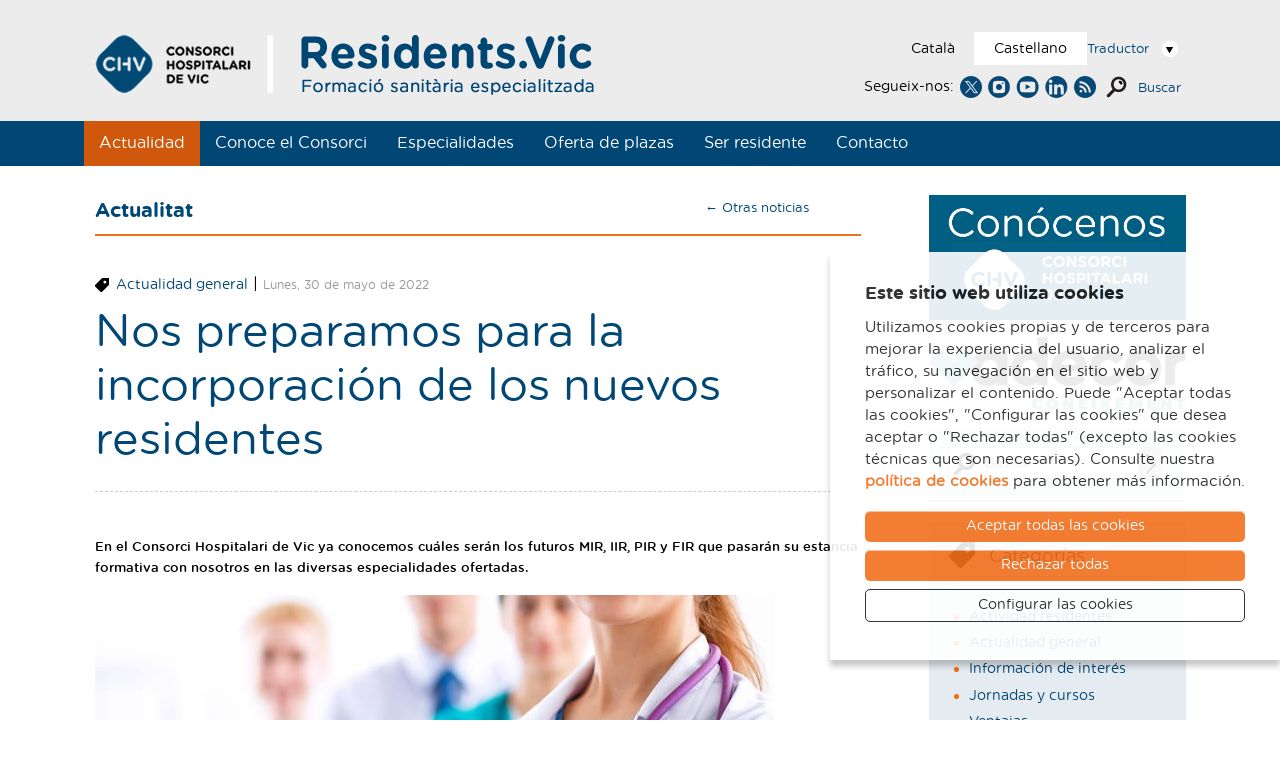

--- FILE ---
content_type: text/html; charset=UTF-8
request_url: http://residents.chv.cat/es/actualidad/265/nos-preparamos-para-la-incorporacion-de-los-nuevos-residentes
body_size: 8514
content:
<!DOCTYPE html>
<!--[if IE 7]> <html class="no-js lt-ie9 lt-ie8" lang="es"> <![endif]-->
<!--[if IE 8]> <html class="no-js lt-ie9" lang="es" > <![endif]-->
<!--[if gt IE 8]><!--> <html class="no-js" lang="es" > <!--<![endif]-->

	<head>

		<meta http-equiv="Content-Type" content="text/html; charset=utf-8" />

		
		<meta charset="utf-8"/>
		<meta name="viewport" content="width=device-width"/>
		<title>Nos preparamos para la incorporación de los nuevos residentes | Actualidad | Residents CHV</title>

		<meta name="description" content="En el Consorci Hospitalari de Vic ya conocemos cuáles serán los futuros MIR, IIR, PIR y FIR que pasarán su estancia formativa con nosotros en las diversas especialidades ofertadas." />		
		<link rel="canonical" href="http://residents.chv.cat/es/actualidad/265/nos-preparamos-para-la-incorporacion-de-los-nuevos-residentes" />
		<meta property="og:site_name" content="Residents CHV"/>
		
		<link rel="shortcut icon" href="/media/img/favicon.ico" type="image/x-icon" />
		<link rel="start" href="/" title="Residents CHV" />
		<!--[if lt IE 9]>
			<script src="http://html5shiv.googlecode.com/svn/trunk/html5.js"></script>
		<![endif]--> 
		<link rel="stylesheet" href="/media/css/residents_1758877342.css"/>

		<script>/* <![CDATA[ */
			var urlBase = '';
		/* ]]> */</script>

		<script src="/media/js/vendor/custom.modernizr_1715243059.js"></script>
		
		
		
		<!--[if lt IE 9]>	  
			<script src="/media/js/vendor/nwmatcher-1.2.5-min_1715243060.js"></script>
			<script src="/media/js/vendor/selectivizr-1.0.3b_1715243061.js"></script>
			<script src="/media/js/vendor/respond.min_1715243060.js"></script>
		<![endif]-->
		


	<link rel="canonical" href="http://residents.chv.cat/es/actualidad/265/nos-preparamos-para-la-incorporacion-de-los-nuevos-residentes" />

	<script async src="https://www.googletagmanager.com/gtag/js?id=G-BV4N9LWQ39"></script>
<script>
  window.dataLayer = window.dataLayer || [];
  function gtag() { window.dataLayer.push(arguments); }
  gtag('consent', 'default', {
   ad_storage: 'denied',
   analytics_storage: 'denied',
  wait_for_update: 500
  });
  function cookiesAnalytics() {
   gtag('consent', 'update', { analytics_storage: 'granted' });
  }
  gtag('js', new Date());
  gtag('config', 'G-BV4N9LWQ39');
</script>

<script async src="https://www.googletagmanager.com/gtag/js?id=UA-63012574-1"></script>
<script>
  var gtagId = 'UA-63012574-1';
  window.dataLayer = window.dataLayer || [];
  function gtag(){dataLayer.push(arguments);}
  gtag('js', new Date());
  gtag('config', gtagId);
</script></head>
	<body>


<header class="main-header" role="banner">

	<div class="row print-only">
		<div class="columns">
			<img src="/media/img/logo-print.gif" alt="" width="300"/>
		</div>
	</div>

	<div class="top hide-for-small">
		<div class="top-container">
			<div class="row">
				<div class="large-16 columns">
					<h1><a href="/es/"><img src="/media/img/logo-residents.png" alt="Residents.Vic - Formació sanitària especialitzada" /></a></h1>
				</div>
				<div class="large-8 columns">
	  				<ul class="lang">
						<li class="">
							<a title="Versió en català" hreflang="ca" xml:lang="ca" lang="ca" href="/actualitat/265/nos-preparamos-para-la-incorporacion-de-los-nuevos-residentes">Català</a>
						</li>
						<li class="active">
							<a title="Versión en castellano" hreflang="es" xml:lang="es" lang="es" href="/es/actualidad/265/nos-preparamos-para-la-incorporacion-de-los-nuevos-residentes">Castellano</a>
						</li>
												<li>
							<a href="#" id="traductor">Traductor</a>
							<div id="idiomes">
								<a class="tancar right" href="#">Cerrar</a>
								<ul class="large-block-grid-3">
                                    <li id="opcaes"><a href="/http://residents-chv-cat.translate.goog/es/actualidad/265/nos-preparamos-para-la-incorporacion-de-los-nuevos-residentes?_x_tr_sl=ca&_x_tr_tl=es&_x_tr_hl=en&_x_tr_pto=nui" hreflang="es" xml:lang="es" lang="es" class="tiny button">Español</a></li>
									<li id="opcaen"><a href="/http://residents-chv-cat.translate.goog/es/actualidad/265/nos-preparamos-para-la-incorporacion-de-los-nuevos-residentes?_x_tr_sl=ca&_x_tr_tl=en&_x_tr_hl=en&_x_tr_pto=nui" hreflang="en" xml:lang="en" lang="en" class="tiny button">English</a></li>
									<li id="opcaar"><a href="/http://residents-chv-cat.translate.goog/es/actualidad/265/nos-preparamos-para-la-incorporacion-de-los-nuevos-residentes?_x_tr_sl=ca&_x_tr_tl=ar&_x_tr_hl=en&_x_tr_pto=nui" hreflang="ar" xml:lang="ar" lang="ar" class="tiny button">العربية</a></li>
									<li id="opcaro"><a href="/http://residents-chv-cat.translate.goog/es/actualidad/265/nos-preparamos-para-la-incorporacion-de-los-nuevos-residentes?_x_tr_sl=ca&_x_tr_tl=ro&_x_tr_hl=en&_x_tr_pto=nui" hreflang="ro" xml:lang="ro" lang="ro" class="tiny button">Română</a></li>
									<li id="opcaru"><a href="/http://residents-chv-cat.translate.goog/es/actualidad/265/nos-preparamos-para-la-incorporacion-de-los-nuevos-residentes?_x_tr_sl=ca&_x_tr_tl=ru&_x_tr_hl=en&_x_tr_pto=nui" hreflang="ru" xml:lang="ru" lang="ru" class="tiny button">Русский</a></li>
								</ul>
								<p>Esta herramienta, <a href="http://translate.google.com/translate_t"> Google Traductor </a>, facilita la traducción automática de los contenidos de la web. El CHV no se hace responsable de las versiones obtenidas, que no tienen carácter oficial.</p>
							</div>
						</li>
					</ul>
					<ul class="xarxes">
						<li>Segueix-nos:</li>
						<li><a href="https://twitter.com/ResidentsCHV"><img src="/media/img/ico-twitter.png"
     srcset="/media/img/ico-twitter@2x.png 2x"
     ></a></li>
     					<li><a href="https://www.instagram.com/residentschv/"><img src="/media/img/ico-instagram.png"
     srcset="/media/img/ico-instagram@2x.png 2x"
     ></a></li>
     					<li><a href="https://www.youtube.com/playlist?list=PLgrY7GTkykTrZN-EFgFXUoH-JTLIFmlua"><img src="/media/img/ico-youtube.png"
     srcset="/media/img/ico-youtube@2x.png 2x"
     ></a></li>
     					<li><a href="https://www.linkedin.com/company/consorci-hospitalari-de-vic-chv/"><img src="/media/img/ico-linkedin.png"
     srcset="/media/img/ico-linkedin@2x.png 2x"
     ></a></li>
   	<li><a href="/es/actualitat/rss"><img src="/media/img/ico-rss.png"
     srcset="/media/img/ico-rss@2x.png 2x"
     ></a></li>
  		<li><a href="#" id="cercador">Buscar</a></li>
					</ul>
				</div>
			</div>
		</div>
		<div class="top-bar-section menu-principal-sup">
			<div class="row">
			<ul class="left">
    <li class="active">
        <a aria-current="page" href="/es/actualidad">Actualidad</a>
    </li>
    <li>
        <a href="/es/consorcio/">Conoce el Consorci</a>
    </li>
    <li>
        <a href="/es/especialidades/">Especialidades</a>
    </li>
    <li>
        <a href="/es/oferta-plazas/">Oferta de plazas</a>
    </li>
    <li>
        <a href="/es/ser-residente/">Ser residente</a>
    </li>
    <li>
        <a href="/es/contacto/">Contacto</a>
    </li>
</ul>			</div>
		</div>
	</div>
	<!-- /top -->

	<div class="fixed contain-to-grid hide-for-print show-for-small">
		<nav class="top-bar" role="navigation" data-options="mobile_show_parent_link:false; custom_back_text: true; back_text: Enrere">
			<h2 class="invisible">Navegación principal</h2>
			<ul class="title-area show-for-small">
				<!-- Title Area -->
				<li class="name"><a href="/es/"><img src="/media/img/logo-m.png" alt="Consorci Hospitalari de Vic" /></a></li>
				<li class="toggle-topbar menu-icon"><a href="#"><span>Menú</span></a></li>
			</ul>
			<div class="row top-bar-section">
				<div class="large-24 columns menu-principal">
				<ul class="left">
    <li class="active">
        <a aria-current="page" href="/es/actualidad">Actualidad</a>
    </li>
    <li>
        <a href="/es/consorcio/">Conoce el Consorci</a>
    </li>
    <li>
        <a href="/es/especialidades/">Especialidades</a>
    </li>
    <li>
        <a href="/es/oferta-plazas/">Oferta de plazas</a>
    </li>
    <li>
        <a href="/es/ser-residente/">Ser residente</a>
    </li>
    <li>
        <a href="/es/contacto/">Contacto</a>
    </li>
</ul>				</div>
				<ul class="left tools show-for-small">

					<li class="search">
						<form action="/cercador/" method="get" class="search" id="s-2" role="search">
							<input type="hidden" name="page" value="1" />
							<div class="row collapse">
								<div class="small-12 columns">
									<label for="cercador-2">Buscador</label>
								</div>
								<div class="small-10 columns">
									<input type="search" name="keywords" id="cercador-2" placeholder="Buscar"/>
								</div>
								<div class="small-2 columns">
									<button type="submit">
										<img src="/media/img/bt-search.png" alt="Buscar"/>
									</button>
								</div>
							</div>
						</form>
					</li>
					<li>
                        <ul class="lang">
    						<li class="">
    							<a title="Versió en català" hreflang="ca" xml:lang="ca" lang="ca" href="/actualitat/265/nos-preparamos-para-la-incorporacion-de-los-nuevos-residentes">Català</a>
    						</li>
    						<li class="active">
    							<a title="Versión en castellano" hreflang="es" xml:lang="es" lang="es" href="/es/actualidad/265/nos-preparamos-para-la-incorporacion-de-los-nuevos-residentes">Castellano</a>
    						</li>
    						                        </ul>
					</li>
                    <li class="has-dropdown">
                        <a href="#">Traductor</a>
                        <ul class="dropdown">
                            <!--<li id="opcaes-2"><a href="http://translate.google.com/translate?hl=en&amp;sl=ca&amp;tl=es&amp;u=/http://residents.chv.cat/es/actualidad/265/nos-preparamos-para-la-incorporacion-de-los-nuevos-residentes" hreflang="es" xml:lang="es" lang="es" class="tiny button">Español</a></li>-->
                            <li id="opcaes-2"><a href="/http://residents.chv.cat/es/actualidad/265/nos-preparamos-para-la-incorporacion-de-los-nuevos-residentes?_x_tr_sl=ca&_x_tr_tl=es&_x_tr_hl=en&_x_tr_pto=nui" hreflang="es" xml:lang="es" lang="es" class="tiny button">Español</a></li>
                            <li id="opcaen-2"><a href="/http://residents.chv.cat/es/actualidad/265/nos-preparamos-para-la-incorporacion-de-los-nuevos-residentes?_x_tr_sl=ca&_x_tr_tl=en&_x_tr_hl=en&_x_tr_pto=nui" hreflang="en" xml:lang="en" lang="en" class="tiny button">English</a></li>
                            <li id="opcaar-2"><a href="/http://residents.chv.cat/es/actualidad/265/nos-preparamos-para-la-incorporacion-de-los-nuevos-residentes?_x_tr_sl=ca&_x_tr_tl=ar&_x_tr_hl=en&_x_tr_pto=nui" hreflang="ar" xml:lang="ar" lang="ar" class="tiny button">العربية</a></li>
                            <li id="opcaro-2"><a href="/http://residents.chv.cat/es/actualidad/265/nos-preparamos-para-la-incorporacion-de-los-nuevos-residentes?_x_tr_sl=ca&_x_tr_tl=ro&_x_tr_hl=en&_x_tr_pto=nui" hreflang="ro" xml:lang="ro" lang="ro" class="tiny button">Română</a></li>
                            <li id="opcaru-2"><a href="/http://residents.chv.cat/es/actualidad/265/nos-preparamos-para-la-incorporacion-de-los-nuevos-residentes?_x_tr_sl=ca&_x_tr_tl=ru&_x_tr_hl=en&_x_tr_pto=nui" hreflang="ru" xml:lang="ru" lang="ru" class="tiny button">Русский</a></li>
                        </ul>
                    </li>
					<li>
						<ul class="xarxes">
						<li>Segueix-nos:</li>
						<li><a href="https://twitter.com/ResidentsCHV"><img src="/media/img/ico-twitter.png"
     srcset="/media/img/ico-twitter@2x.png 2x"
     ></a></li>
     					<li><a href="https://www.instagram.com/residentschv/"><img src="/media/img/ico-instagram.png"
     srcset="/media/img/ico-instagram@2x.png 2x"
     ></a></li>
     					<li><a href="https://www.youtube.com/playlist?list=PLgrY7GTkykTrZN-EFgFXUoH-JTLIFmlua"><img src="/media/img/ico-youtube.png"
     srcset="/media/img/ico-youtube@2x.png 2x"
     ></a></li>
     					<li><a href="https://www.linkedin.com/company/consorci-hospitalari-de-vic-chv/"><img src="/media/img/ico-linkedin.png"
     srcset="/media/img/ico-linkedin@2x.png 2x"
     ></a></li>
   	<li><a href="/es/actualitat/rss"><img src="/media/img/ico-rss.png"
     srcset="/media/img/ico-rss@2x.png 2x"
     ></a></li>
 					   </ul>
					</li>
				</ul>
			</div>
		</nav>
	</div>
	<!-- /top-bar -->

</header>
<!-- /header -->






	<div class="row">

		<main class="large-17 columns main view" role="main" id="main">
			<header>
				<p class="meta">
  				<a href="/es/actualidad/home" class="text-left editora-title" >Actualitat</a>
					<a href="/es/actualidad/home" class="text-right">&#8592  Otras noticias</a>
				</p>
        				<a href="/es/actualidad/cat/9/actualidad-general" class="categ">Actualidad general</a> | <time datetime="2022-05-30"><time datetime="2022-05-30">Lunes, 30 de mayo de 2022</time></time>				<h1>Nos preparamos para la incorporación de los nuevos residentes</h1>
											<div class="intro"><p>En el Consorci Hospitalari de Vic ya conocemos cuáles serán los futuros MIR, IIR, PIR y FIR que pasarán su estancia formativa con nosotros en las diversas especialidades ofertadas.</p></div>
							</header>


			<div class="row">
				<div class="large-24 columns">

  				          					<figure>
        							<img src="/media/upload/domain_71/cache/residents_1653906359_750.jpg" alt="" />
                    					</figure>

          
					<p>En la convocatoria de formación sanitaria especializada de este año hemos cubierto todas las plazas ofertadas, entre las que se encuentran las nuevas especialidades de MIR en Pediatría y FIR en Análisis Clínicos.</p>

<p>Los residentes que iniciarán su formación en los centros del CHV y la FHSC serán:</p>

<ul>
	<li>1 residente de Cirugía General y del Aparato Digestivo</li>
	<li>1 residente de Cirugía Ortopédica y Traumatología</li>
	<li>2 residentes de Medicina Interna</li>
	<li>1 residente de Psiquiatría y Salud mental</li>
	<li>3 residentes de Geriatría</li>
	<li>1 residente de Pediatría</li>
	<li>1 residente de Obstetricia y Ginecología</li>
	<li>3 residentes de Enfermería geriátrica</li>
	<li>1 residente de Enfermería en Salud Mental</li>
	<li>3 residente de Enfermería obstetricoginecológica (comadronas)</li>
	<li>1 residentes de Psicología clínica</li>
	<li>1 residente de Análisis Clínicos</li>
</ul>

<p>Los nuevos residentes, que se incorporan esta semana, pasarán entre 2 y 5 años formándose con nosotros. El próximo 8 de junio, de 13:00 a 14:00h, celebraremos un acto para darles la&nbsp;bienvenida oficial a todos ellos. Os&nbsp;esperamos con los brazos bien abiertos. &iexcl;Sed&nbsp;todos muy bienvenidos!</p>
										<p>
					<a class="button small social-button"  style="background-color: #3b5998 !important;font-size:12px;text-transform:none;margin-right:10px;" href="http://www.facebook.com/sharer.php?u=http://residents.chv.cat/es/actualidad/265/nos-preparamos-para-la-incorporacion-de-los-nuevos-residentes&t=Nos preparamos para la incorporación de los nuevos residentes">
					<span class="icon-facebook2"> </span>
					Compartir en Facebook
					</a>
					<a class="button small social-button" style="background-color: #55acee !important;font-size:12px;text-transform:none;" href="https://twitter.com/share?url=http://residents.chv.cat/es/actualidad/265/nos-preparamos-para-la-incorporacion-de-los-nuevos-residentes&text=Nos+preparamos+para+la+incorporaci%C3%B3n+de+los+nuevos+residentes">
					<span class="icon-twitter-x">
                        <svg width="15px" height="15px" viewBox="0 0 15 15" version="1.1" xmlns="http://www.w3.org/2000/svg" xmlns:xlink="http://www.w3.org/1999/xlink">
                            <title>ico-twitter-noticies</title>
                            <g id="Page-1" stroke="none" stroke-width="1" fill="none" fill-rule="evenodd">
                                <g id="Extra-Large" transform="translate(-1247.000000, -467.000000)">
                                    <g id="ico-twitter-noticies" transform="translate(1247.000000, 467.000000)">
                                        <rect id="Rectangle" fill="#FFFFFF" x="0" y="0" width="15" height="15" rx="3"></rect>
                                        <g id="ico-twitter-x-web-externa" transform="translate(2.632892, 3.000000)" fill="#55ACEE" fill-rule="nonzero">
                                            <path d="M0.0243329418,0 L3.88521565,5.16227554 L0,9.35945628 L0.874475583,9.35945628 L4.27605302,5.68467865 L7.02433292,9.35945628 L10,9.35945628 L5.92179898,3.90686355 L9.53817753,0 L8.66370197,0 L5.53112939,3.38429267 L3,0 L0.0243329418,0 Z M1.31028696,0.644067798 L2.67729485,0.644067798 L8.71387815,8.71538849 L7.34687025,8.71538849 L1.31028696,0.644067798 Z" id="path1009"></path>
                                        </g>
                                    </g>
                                </g>
                            </g>
                        </svg>
                    </span>
					Compartir en Twitter
					</a>
					</p>

					<div class="tags">
						<p><a href="/es/actualidad/tag/bienvenida">bienvenida</a> · <a href="/es/actualidad/tag/incorproaci%C3%B3n">incorproación</a> · <a href="/es/actualidad/tag/residentes">residentes</a></p>
					</div>
				</div>
			</div>

		</main>
		<!-- /main -->

		<aside class="large-6 columns hide-for-print" role="sidebar">
			<div class="sidebar">
			  <p class="image"><a href="http://www.chv.cat/"  rel="external"><img src="/media/upload/domain_71/caixetes/banner-conocenos_1520500226.jpg" alt="Consorcio Hospitalario de Vic" /></a></p><p class="image"><a href="https://www.chv.cat/vadecor/projectes-vadecor-formacio/"  rel="external"><img src="/media/upload/domain_71/caixetes/vadecor-coneixement-fons-transperent_1712139130.png" alt="Vadecor" /></a></p><div>
            <div class="box form search">
                <form action="/es/actualidad/" method="post">
                  <div class="row collapse">
                    <div class="small-21 columns">
                      <input type="text" name="keyword" value="" placeholder="Buscar" />
                    </div>
                    <div class="small-3 columns">
                      <input type="submit" name="enviar" value="Cercar" />
                    </div>
                  </div>
                </form>
            </div>
        
                <div class="box categories">
                    <h3>Categorías</h3>
                    <ul>
                        <li><a href="/es/actualidad/cat/8/actividad-residentes">Actividad residentes</a></li><li><a href="/es/actualidad/cat/9/actualidad-general">Actualidad general</a></li><li><a href="/es/actualidad/cat/14/informacion-de-interes">Información de interés</a></li><li><a href="/es/actualidad/cat/10/jornadas-y-cursos">Jornadas y cursos</a></li><li><a href="/es/actualidad/cat/12/ventajas">Ventajas</a></li>
                    </ul>
                </div>
            
                <div class="box tagcloud">
                    <h3>Nube de etiquetas</h3>

                        <span class="smallest"><a href="/es/actualidad/tag/2020">2020</a></span> <span class="smallest"><a href="/es/actualidad/tag/2MIR19">2MIR19</a></span> <span class="smallest"><a href="/es/actualidad/tag/Academia+de+Ciencias+M%C3%A9dicas+de+la+Salud+de+Catalu%C3%B1a+y+Baleares">Academia de Ciencias Médicas de la Salud de Cataluña y Baleares</a></span> <span class="smallest"><a href="/es/actualidad/tag/acto">acto</a></span> <span class="smallest"><a href="/es/actualidad/tag/alzheimer">alzheimer</a></span> <span class="smallest"><a href="/es/actualidad/tag/Ana+Cristina+Mart%C3%ADn">Ana Cristina Martín</a></span> <span class="smallest"><a href="/es/actualidad/tag/An%C3%A1lisis+Cl%C3%ADnicos">Análisis Clínicos</a></span> <span class="smallest"><a href="/es/actualidad/tag/aparato+digestivo">aparato digestivo</a></span> <span class="smallest"><a href="/es/actualidad/tag/ARA">ARA</a></span> <span class="smallest"><a href="/es/actualidad/tag/art%C3%ADculo+cient%C3%ADfico">artículo científico</a></span> <span class="smallest"><a href="/es/actualidad/tag/aspirantes">aspirantes</a></span> <span class="smallest"><a href="/es/actualidad/tag/atentado+de+barcelona">atentado de barcelona</a></span> <span class="smallest"><a href="/es/actualidad/tag/beca">beca</a></span> <span class="smallest"><a href="/es/actualidad/tag/beca+residentes">beca residentes</a></span> <span class="smallest"><a href="/es/actualidad/tag/bienvenida">bienvenida</a></span> <span class="smallest"><a href="/es/actualidad/tag/bio%C3%A9tica">bioética</a></span> <span class="smallest"><a href="/es/actualidad/tag/bolsa+de+formaci%C3%B3n+residentes">bolsa de formación residentes</a></span> <span class="smallest"><a href="/es/actualidad/tag/buena+pr%C3%A1ctica">buena práctica</a></span> <span class="smallest"><a href="/es/actualidad/tag/calendario+MIR">calendario MIR</a></span> <span class="smallest"><a href="/es/actualidad/tag/catal%C3%A1n">catalán</a></span> <span class="smallest"><a href="/es/actualidad/tag/CHV">CHV</a></span> <span class="smallest"><a href="/es/actualidad/tag/ciencias+de+la+salud">ciencias de la salud</a></span> <span class="smallest"><a href="/es/actualidad/tag/cirug%C3%ADa">cirugía</a></span> <span class="smallest"><a href="/es/actualidad/tag/cirug%C3%ADa+ortop%C3%A9dica+y+traumatologia">cirugía ortopédica y traumatologia</a></span> <span class="smallest"><a href="/es/actualidad/tag/cirujana">cirujana</a></span> <span class="smallest"><a href="/es/actualidad/tag/cirurgia+general">cirurgia general</a></span> <span class="smallest"><a href="/es/actualidad/tag/cirurgia+ortop%C3%A9dica+i+traumatologia">cirurgia ortopédica i traumatologia</a></span> <span class="smallest"><a href="/es/actualidad/tag/comadrona">comadrona</a></span> <span class="smallest"><a href="/es/actualidad/tag/comadronas">comadronas</a></span> <span class="smallest"><a href="/es/actualidad/tag/COMB">COMB</a></span> <span class="smallest"><a href="/es/actualidad/tag/Congreso">Congreso</a></span> <span class="smallest"><a href="/es/actualidad/tag/Congreso+Catal%C3%A1n+de+Cirug%C3%ADa">Congreso Catalán de Cirugía</a></span> <span class="smallest"><a href="/es/actualidad/tag/Conocimiento">Conocimiento</a></span> <span class="smallest"><a href="/es/actualidad/tag/consejos">consejos</a></span> <span class="smallest"><a href="/es/actualidad/tag/consorci+hospitalari+de+vic">consorci hospitalari de vic</a></span> <span class="small"><a href="/es/actualidad/tag/Consorcio+Hospitalario+de+Vic">Consorcio Hospitalario de Vic</a></span> <span class="smallest"><a href="/es/actualidad/tag/coordinador+hospitalario+de+los+m%C3%A9dicos+especialistas+en+formaci%C3%B3n+de+Medicina+Familiar+y+Comunitaria">coordinador hospitalario de los médicos especialistas en formación de Medicina Familiar y Comunitaria</a></span> <span class="smallest"><a href="/es/actualidad/tag/coronavirus">coronavirus</a></span> <span class="smallest"><a href="/es/actualidad/tag/cultura">cultura</a></span> <span class="smallest"><a href="/es/actualidad/tag/curso">curso</a></span> <span class="smallest"><a href="/es/actualidad/tag/curso+acad%C3%A9mico">curso académico</a></span> <span class="smallest"><a href="/es/actualidad/tag/degano">degano</a></span> <span class="smallest"><a href="/es/actualidad/tag/demencias">demencias</a></span> <span class="smallest"><a href="/es/actualidad/tag/despedida">despedida</a></span> <span class="smallest"><a href="/es/actualidad/tag/D%C3%ADa+Mundial+del+C%C3%A1ncer">Día Mundial del Cáncer</a></span> <span class="smallest"><a href="/es/actualidad/tag/Docencia">Docencia</a></span> <span class="small"><a href="/es/actualidad/tag/EIR">EIR</a></span> <span class="smallest"><a href="/es/actualidad/tag/EIR2019">EIR2019</a></span> <span class="smallest"><a href="/es/actualidad/tag/EIR2022">EIR2022</a></span> <span class="smallest"><a href="/es/actualidad/tag/enfermer%C3%ADa">enfermería</a></span> <span class="smallest"><a href="/es/actualidad/tag/Enfermer%C3%ADa+en+Salud+Mental">Enfermería en Salud Mental</a></span> <span class="smallest"><a href="/es/actualidad/tag/Enfermeria+geri%C3%A1trica">Enfermeria geriátrica</a></span> <span class="smallest"><a href="/es/actualidad/tag/especialidad">especialidad</a></span> <span class="smallest"><a href="/es/actualidad/tag/especialidades">especialidades</a></span> <span class="smallest"><a href="/es/actualidad/tag/especializaci%C3%B3n+medica">especialización medica</a></span> <span class="smallest"><a href="/es/actualidad/tag/estudiantes">estudiantes</a></span> <span class="smallest"><a href="/es/actualidad/tag/estudios+de+medicina">estudios de medicina</a></span> <span class="smallest"><a href="/es/actualidad/tag/estudios+enfermeria+vic">estudios enfermeria vic</a></span> <span class="smallest"><a href="/es/actualidad/tag/estudios+medicina+vic">estudios medicina vic</a></span> <span class="smallest"><a href="/es/actualidad/tag/examen">examen</a></span> <span class="smallest"><a href="/es/actualidad/tag/examen+MIR">examen MIR</a></span> <span class="smallest"><a href="/es/actualidad/tag/Facultad+de+Medicina">Facultad de Medicina</a></span> <span class="smallest"><a href="/es/actualidad/tag/facultad+medicina+vic">facultad medicina vic</a></span> <span class="smallest"><a href="/es/actualidad/tag/FIR">FIR</a></span> <span class="smallest"><a href="/es/actualidad/tag/FIR2022">FIR2022</a></span> <span class="smallest"><a href="/es/actualidad/tag/FORES">FORES</a></span> <span class="smallest"><a href="/es/actualidad/tag/formaci%C3%B3+sanit%C3%A0ria+especialitzada">formació sanitària especialitzada</a></span> <span class="smallest"><a href="/es/actualidad/tag/formaci%C3%B3n">formación</a></span> <span class="smallest"><a href="/es/actualidad/tag/formaci%C3%B3n+especializada">formación especializada</a></span> <span class="smallest"><a href="/es/actualidad/tag/formaci%C3%B3n+sanitaria+especializada">formación sanitaria especializada</a></span> <span class="smallest"><a href="/es/actualidad/tag/Fundaci%C3%B3n+Hospital+de+la+Santa+Creu">Fundación Hospital de la Santa Creu</a></span> <span class="smallest"><a href="/es/actualidad/tag/geriatr%C3%ADa">geriatría</a></span> <span class="smallest"><a href="/es/actualidad/tag/ginecolog%C3%ADa">ginecología</a></span> <span class="smallest"><a href="/es/actualidad/tag/Ginecolog%C3%ADa+y+Obstetricia">Ginecología y Obstetricia</a></span> <span class="smallest"><a href="/es/actualidad/tag/Girona">Girona</a></span> <span class="smallest"><a href="/es/actualidad/tag/grado+de+medicina">grado de medicina</a></span> <span class="smallest"><a href="/es/actualidad/tag/hospital">hospital</a></span> <span class="smallest"><a href="/es/actualidad/tag/Hospital+de+D%C3%ADa">Hospital de Día</a></span> <span class="smallest"><a href="/es/actualidad/tag/Hospital+Universitario">Hospital Universitario</a></span> <span class="smallest"><a href="/es/actualidad/tag/Hospital+Universitario+de+Vic">Hospital Universitario de Vic</a></span> <span class="smallest"><a href="/es/actualidad/tag/hospital+vic">hospital vic</a></span> <span class="smallest"><a href="/es/actualidad/tag/IIR">IIR</a></span> <span class="smallest"><a href="/es/actualidad/tag/IIR2022">IIR2022</a></span> <span class="smallest"><a href="/es/actualidad/tag/incorproaci%C3%B3n">incorproación</a></span> <span class="smallest"><a href="/es/actualidad/tag/innovaci%C3%B3n">innovación</a></span> <span class="smallest"><a href="/es/actualidad/tag/investigaci%C3%B3n">investigación</a></span> <span class="smallest"><a href="/es/actualidad/tag/Jocabed">Jocabed</a></span> <span class="smallest"><a href="/es/actualidad/tag/jornadas">jornadas</a></span> <span class="smallest"><a href="/es/actualidad/tag/jornadas+orientaci%C3%B3n+MIR">jornadas orientación MIR</a></span> <span class="smallest"><a href="/es/actualidad/tag/Josep+Puig+Martorell">Josep Puig Martorell</a></span> <span class="smallest"><a href="/es/actualidad/tag/Judit+Serra">Judit Serra</a></span> <span class="smallest"><a href="/es/actualidad/tag/Julia+Gardenyes">Julia Gardenyes</a></span> <span class="smallest"><a href="/es/actualidad/tag/lactancia">lactancia</a></span> <span class="smallest"><a href="/es/actualidad/tag/LLIR">LLIR</a></span> <span class="smallest"><a href="/es/actualidad/tag/Maria+Saladich">Maria Saladich</a></span> <span class="smallest"><a href="/es/actualidad/tag/matrona">matrona</a></span> <span class="smallest"><a href="/es/actualidad/tag/medicina">medicina</a></span> <span class="smallest"><a href="/es/actualidad/tag/medicina+en+vic">medicina en vic</a></span> <span class="smallest"><a href="/es/actualidad/tag/Medicina+Familiar+y+Comunitaria">Medicina Familiar y Comunitaria</a></span> <span class="smallest"><a href="/es/actualidad/tag/Medicina+Interna">Medicina Interna</a></span> <span class="smallest"><a href="/es/actualidad/tag/MFyC">MFyC</a></span> <span class="smallest"><a href="/es/actualidad/tag/miositis+por+cuerpos+de+inclusi%C3%B3n">miositis por cuerpos de inclusión</a></span> <span class="medium"><a href="/es/actualidad/tag/MIR">MIR</a></span> <span class="smallest"><a href="/es/actualidad/tag/MIR2016">MIR2016</a></span> <span class="smallest"><a href="/es/actualidad/tag/MIR2018">MIR2018</a></span> <span class="smallest"><a href="/es/actualidad/tag/MIR2019">MIR2019</a></span> <span class="smallest"><a href="/es/actualidad/tag/MIR2020">MIR2020</a></span> <span class="smallest"><a href="/es/actualidad/tag/MIR2021">MIR2021</a></span> <span class="smallest"><a href="/es/actualidad/tag/MIR2022">MIR2022</a></span> <span class="smallest"><a href="/es/actualidad/tag/Mireia+L%C3%B3pez">Mireia López</a></span> <span class="smallest"><a href="/es/actualidad/tag/misi%C3%B3n+quirurgica">misión quirurgica</a></span> <span class="smallest"><a href="/es/actualidad/tag/nuria+carola">nuria carola</a></span> <span class="smallest"><a href="/es/actualidad/tag/ocio">ocio</a></span> <span class="smallest"><a href="/es/actualidad/tag/ong+medusa+solidaria">ong medusa solidaria</a></span> <span class="smallest"><a href="/es/actualidad/tag/operaciones">operaciones</a></span> <span class="smallest"><a href="/es/actualidad/tag/Osona">Osona</a></span> <span class="smallest"><a href="/es/actualidad/tag/partos">partos</a></span> <span class="smallest"><a href="/es/actualidad/tag/Pediatr%C3%ADa">Pediatría</a></span> <span class="smallest"><a href="/es/actualidad/tag/PIR">PIR</a></span> <span class="smallest"><a href="/es/actualidad/tag/PIR2022">PIR2022</a></span> <span class="smallest"><a href="/es/actualidad/tag/P%C3%B3ster">Póster</a></span> <span class="smallest"><a href="/es/actualidad/tag/postgrado">postgrado</a></span> <span class="smallest"><a href="/es/actualidad/tag/pregrado">pregrado</a></span> <span class="smallest"><a href="/es/actualidad/tag/Premio">Premio</a></span> <span class="smallest"><a href="/es/actualidad/tag/Premio+Manuel+Corachan">Premio Manuel Corachan</a></span> <span class="smallest"><a href="/es/actualidad/tag/Premios+Sanidad+Osona">Premios Sanidad Osona</a></span> <span class="smallest"><a href="/es/actualidad/tag/Premios+Sanitat+Osona">Premios Sanitat Osona</a></span> <span class="smallest"><a href="/es/actualidad/tag/premis">premis</a></span> <span class="smallest"><a href="/es/actualidad/tag/premis+sanitat+osona">premis sanitat osona</a></span> <span class="smallest"><a href="/es/actualidad/tag/psicolog%C3%ADa+cl%C3%ADnica">psicología clínica</a></span> <span class="smallest"><a href="/es/actualidad/tag/Psiquiatr%C3%ADa">Psiquiatría</a></span> <span class="smallest"><a href="/es/actualidad/tag/publicaci%C3%B3n">publicación</a></span> <span class="smallest"><a href="/es/actualidad/tag/Puertas+abiertas">Puertas abiertas</a></span> <span class="smallest"><a href="/es/actualidad/tag/puertas+abiertas+2023">puertas abiertas 2023</a></span> <span class="smallest"><a href="/es/actualidad/tag/R1">R1</a></span> <span class="smallest"><a href="/es/actualidad/tag/R4">R4</a></span> <span class="smallest"><a href="/es/actualidad/tag/Ramon+Pujol">Ramon Pujol</a></span> <span class="smallest"><a href="/es/actualidad/tag/ra%C3%BAl+guerrero">raúl guerrero</a></span> <span class="smallest"><a href="/es/actualidad/tag/razones">razones</a></span> <span class="smallest"><a href="/es/actualidad/tag/Real+Academia+de+Medicina+de+Catalu%C3%B1a">Real Academia de Medicina de Cataluña</a></span> <span class="smallest"><a href="/es/actualidad/tag/reconocimientos">reconocimientos</a></span> <span class="smallest"><a href="/es/actualidad/tag/reconocimientos+de+recerca">reconocimientos de recerca</a></span> <span class="smallest"><a href="/es/actualidad/tag/recursos">recursos</a></span> <span class="smallest"><a href="/es/actualidad/tag/Red+de+comisiones+de+docencia">Red de comisiones de docencia</a></span> <span class="smallest"><a href="/es/actualidad/tag/Reino+Unido">Reino Unido</a></span> <span class="smallest"><a href="/es/actualidad/tag/reportaje">reportaje</a></span> <span class="smallest"><a href="/es/actualidad/tag/residencia">residencia</a></span> <span class="small"><a href="/es/actualidad/tag/residente">residente</a></span> <span class="smallest"><a href="/es/actualidad/tag/residente+de+geriatr%C3%ADa">residente de geriatría</a></span> <span class="largest"><a href="/es/actualidad/tag/residentes">residentes</a></span> <span class="smallest"><a href="/es/actualidad/tag/residentes+Atenci%C3%B3n+Primaria">residentes Atención Primaria</a></span> <span class="smallest"><a href="/es/actualidad/tag/residentes+CHV">residentes CHV</a></span> <span class="smallest"><a href="/es/actualidad/tag/residentes+MFIC">residentes MFIC</a></span> <span class="smallest"><a href="/es/actualidad/tag/residentes+pandemia">residentes pandemia</a></span> <span class="smallest"><a href="/es/actualidad/tag/residents">residents</a></span> <span class="smallest"><a href="/es/actualidad/tag/residents+covid-19">residents covid-19</a></span> <span class="smallest"><a href="/es/actualidad/tag/Revista+Espa%C3%B1ola+de+Geriatr%C3%ADa+y+Gerontolog%C3%ADa">Revista Española de Geriatría y Gerontología</a></span> <span class="smallest"><a href="/es/actualidad/tag/rotaci%C3%B3n">rotación</a></span> <span class="smallest"><a href="/es/actualidad/tag/rotaci%C3%B3n+externa">rotación externa</a></span> <span class="smallest"><a href="/es/actualidad/tag/rotaciones">rotaciones</a></span> <span class="smallest"><a href="/es/actualidad/tag/rotaciones+externas">rotaciones externas</a></span> <span class="smallest"><a href="/es/actualidad/tag/Salud+Mental">Salud Mental</a></span> <span class="smallest"><a href="/es/actualidad/tag/Sanidad">Sanidad</a></span> <span class="smallest"><a href="/es/actualidad/tag/Sida">Sida</a></span> <span class="smallest"><a href="/es/actualidad/tag/simulaci%C3%B3n+quir%C3%BArgica">simulación quirúrgica</a></span> <span class="smallest"><a href="/es/actualidad/tag/Sociedad+Catalana+de+Cirug%C3%ADa">Sociedad Catalana de Cirugía</a></span> <span class="smallest"><a href="/es/actualidad/tag/suicidio">suicidio</a></span> <span class="smallest"><a href="/es/actualidad/tag/suturas">suturas</a></span> <span class="smallest"><a href="/es/actualidad/tag/TIC">TIC</a></span> <span class="smallest"><a href="/es/actualidad/tag/TOP+20">TOP 20</a></span> <span class="smallest"><a href="/es/actualidad/tag/traumatologia">traumatologia</a></span> <span class="smallest"><a href="/es/actualidad/tag/tutor">tutor</a></span> <span class="smallest"><a href="/es/actualidad/tag/tutora">tutora</a></span> <span class="smallest"><a href="/es/actualidad/tag/tutoras">tutoras</a></span> <span class="smallest"><a href="/es/actualidad/tag/tutores">tutores</a></span> <span class="smallest"><a href="/es/actualidad/tag/Twitter">Twitter</a></span> <span class="smallest"><a href="/es/actualidad/tag/unidad+docente+territorial+vic">unidad docente territorial vic</a></span> <span class="smallest"><a href="/es/actualidad/tag/unidades+docentes">unidades docentes</a></span> <span class="smallest"><a href="/es/actualidad/tag/universidad">universidad</a></span> <span class="smallest"><a href="/es/actualidad/tag/universidad+central+de+catalu%C3%B1a">universidad central de cataluña</a></span> <span class="smallest"><a href="/es/actualidad/tag/Universidad+de+Vic">Universidad de Vic</a></span> <span class="smallest"><a href="/es/actualidad/tag/Universitat+de+Girona">Universitat de Girona</a></span> <span class="smallest"><a href="/es/actualidad/tag/Urgencias">Urgencias</a></span> <span class="smallest"><a href="/es/actualidad/tag/UVic-UCC">UVic-UCC</a></span> <span class="smallest"><a href="/es/actualidad/tag/Vic">Vic</a></span> <span class="smallest"><a href="/es/actualidad/tag/xavier+de+castro">xavier de castro</a></span> <span class="smallest"><a href="/es/actualidad/tag/yuhamy+curbelo">yuhamy curbelo</a></span>

                </div>
            </div>      		</div>
		</aside>

	</div>

<footer role="contentinfo" class="main-footer">
	<div class="row">
		<div class="large-3 small-7 columns">
			<img src="/media/img/peu-logo-chv.gif" class="logo-chv" alt="CHV" />
		</div>
		<div class="large-6 small-17 columns">
								<p>
											<b>Consorci Hospitalari de Vic</b> <br/>
											Carrer Francesc Pla &#39;El Vigatà&#39;, 1<br />
08500 Vic
										</p>
							<p>Telefono 93 702 77 16</p>
						<!--<p><a href="/contacte">Contacto</a></p>-->
			<ul>
    <li>
        <a href="/es/contacto/">Contacto</a>
    </li>
    <li>
        <a href="/es/aviso-legal/">Aviso legal</a>
    </li>
    <li>
        <a href="/es/politica-de-cookies/">Política de cookies</a>
    </li>
</ul>		</div>
		<div class="large-15 columns logos">
			<p>Colaboradores</p>
			<ul class="logos-flex">
                             <li><a href="http://www.fhsc.cat"><img src="/media/upload/domain_71/cache/peu_logo_hospital_santa_creu_1438085518_240.jpg" alt="Fundació Hospital de la Santa Creu"/></a></li><li><a href="http://www.hospitalclinic.org"><img src="/media/upload/domain_71/cache/peu_logo_clinic_1438085504_240.gif" alt="Hospital Clínic"/></a></li><li><a href="http://www.uvic.cat"><img src="/media/upload/domain_71/cache/peu_logo_uvic_1438085481_240.gif" alt="Universitat de Vic"/></a></li><li><a href="http://icscatalunyacentral.cat/sobre-nosaltres/ics-gerencia-catalunya-central/docencia/"><img src="/media/upload/domain_71/cache/peu_logo_ics_1438085464_240.gif" alt="Institut Català de la Salut"/></a></li><li><a href="http://www.aceba.cat"><img src="/media/upload/domain_71/cache/logo_udaceba_bloc_152171472020_240.jpg" alt="Aceba"/></a></li><li><a href="http://www.udg.edu/"><img src="/media/upload/domain_71/cache/peu_logo_uni_girona_1438085436_240.gif" alt="Universitat de Girona"/></a></li>
                      </ul>
                   		</div>
	</div>
</footer>
<!-- /footer -->
<div id="cercador-box" class="text-center">
	<a id="tancar-cerca" class="boto-tancar" href="#">
		<span class="icon icon-close"></span>
	</a>
	<form action="/cercador/" id="s-1" method="get" role="search">
		<img src="/media/img/logo-m.png" alt="Buscador Web" />
		<input type="search" class="cercar" name="keywords"  placeholder="Buscar"/>
		<button type="submit" class="button">
			Buscar		</button>
	</form>
</div>
<div class="hide-for-small"><span class="scrollup"></span></div>


	<script src="/media/js/app.min_1715243049.js"></script>
	<script src="/media/js/jquery.matchHeight_1715243050.js" type="text/javascript"></script>
	<script>
// 		$(document).foundation();
		$(document).ready(function() {
			$( "table" ).wrap( "<div class='table-wrap' />");
			// scroll to top
			$(window).scroll(function(){
				if ($(this).scrollTop() > 250) {
				  $('.scrollup').fadeIn();
				} else {
				  $('.scrollup').fadeOut();
				}
			});
			$('.scrollup').click(function(){
				$("html, body").animate({ scrollTop: 0 }, 600);
				return false;
			});
		});
	</script>

	


	</body>
</html>


--- FILE ---
content_type: text/css
request_url: http://residents.chv.cat/media/css/residents_1758877342.css
body_size: 28229
content:
/*! normalize.css v2.1.2 | MIT License | git.io/normalize */article,aside,details,figcaption,figure,footer,header,hgroup,main,nav,section,summary{display:block}audio,canvas,video{display:inline-block}audio:not([controls]){display:none;height:0}[hidden],template{display:none}script{display:none !important}html{font-family:sans-serif;-ms-text-size-adjust:100%;-webkit-text-size-adjust:100%}body{margin:0}a{background:transparent}a:focus{outline:thin dotted}a:active,a:hover{outline:0}h1{font-size:2em;margin:0.67em 0}abbr[title]{border-bottom:1px dotted}b,strong{font-weight:bold}dfn{font-style:italic}hr{-moz-box-sizing:content-box;box-sizing:content-box;height:0}mark{background:#ff0;color:#000}code,kbd,pre,samp{font-family:monospace, serif;font-size:1em}pre{white-space:pre-wrap}q{quotes:"\201C" "\201D" "\2018" "\2019"}small{font-size:80%}sub,sup{font-size:75%;line-height:0;position:relative;vertical-align:baseline}sup{top:-0.5em}sub{bottom:-0.25em}img{border:0}svg:not(:root){overflow:hidden}figure{margin:0}fieldset{border:1px solid #c0c0c0;margin:0 2px;padding:0.35em 0.625em 0.75em}legend{border:0;padding:0}button,input,select,textarea{font-family:inherit;font-size:100%;margin:0}button,input{line-height:normal}button,select{text-transform:none}button,html input[type="button"],input[type="reset"],input[type="submit"]{-webkit-appearance:button;cursor:pointer}button[disabled],html input[disabled]{cursor:default}input[type="checkbox"],input[type="radio"]{box-sizing:border-box;padding:0}input[type="search"]{-webkit-appearance:textfield;-moz-box-sizing:content-box;-webkit-box-sizing:content-box;box-sizing:content-box}input[type="search"]::-webkit-search-cancel-button,input[type="search"]::-webkit-search-decoration{-webkit-appearance:none}button::-moz-focus-inner,input::-moz-focus-inner{border:0;padding:0}textarea{overflow:auto;vertical-align:top}table{border-collapse:collapse;border-spacing:0}meta.foundation-mq-small{font-family:"only screen and (min-width: 768px)";width:768px}meta.foundation-mq-medium{font-family:"only screen and (min-width:1280px)";width:1280px}meta.foundation-mq-large{font-family:"only screen and (min-width:1440px)";width:1440px}*,*:before,*:after{-moz-box-sizing:border-box;-webkit-box-sizing:border-box;box-sizing:border-box}html,body{font-size:100%}body{background:#fff;color:#000;padding:0;margin:0;font-family:"gothamrnd-book","Helvetica Neue","Helvetica",Helvetica,Arial,sans-serif;font-weight:normal;font-style:normal;line-height:1;position:relative;cursor:default}a:hover{cursor:pointer}img,object,embed{max-width:100%;height:auto}object,embed{height:100%}img{-ms-interpolation-mode:bicubic}#map_canvas img,#map_canvas embed,#map_canvas object,.map_canvas img,.map_canvas embed,.map_canvas object{max-width:none !important}.left{float:left !important}.right{float:right !important}.text-left{text-align:left !important}.text-right{text-align:right !important}.text-center{text-align:center !important}.text-justify{text-align:justify !important}.hide{display:none}.antialiased{-webkit-font-smoothing:antialiased}img{display:inline-block;vertical-align:middle}textarea{height:auto;min-height:50px}select{width:100%}.row{width:100%;margin-left:auto;margin-right:auto;margin-top:0;margin-bottom:0;max-width:69.5625em;*zoom:1}.row:before,.row:after{content:" ";display:table}.row:after{clear:both}.row.collapse>.column,.row.collapse>.columns{position:relative;padding-left:0;padding-right:0;float:left}.row.collapse .row{margin-left:0;margin-right:0}.row .row{width:auto;margin-left:-0.6875em;margin-right:-0.6875em;margin-top:0;margin-bottom:0;max-width:none;*zoom:1}.row .row:before,.row .row:after{content:" ";display:table}.row .row:after{clear:both}.row .row.collapse{width:auto;margin:0;max-width:none;*zoom:1}.row .row.collapse:before,.row .row.collapse:after{content:" ";display:table}.row .row.collapse:after{clear:both}.column,.columns{position:relative;padding-left:.6875em;padding-right:.6875em;width:100%;float:left}@media only screen{.column,.columns{position:relative;padding-left:.6875em;padding-right:.6875em;float:left}.small-1{position:relative;width:4.16667%}.small-2{position:relative;width:8.33333%}.small-3{position:relative;width:12.5%}.small-4{position:relative;width:16.66667%}.small-5{position:relative;width:20.83333%}.small-6{position:relative;width:25%}.small-7{position:relative;width:29.16667%}.small-8{position:relative;width:33.33333%}.small-9{position:relative;width:37.5%}.small-10{position:relative;width:41.66667%}.small-11{position:relative;width:45.83333%}.small-12{position:relative;width:50%}.small-13{position:relative;width:54.16667%}.small-14{position:relative;width:58.33333%}.small-15{position:relative;width:62.5%}.small-16{position:relative;width:66.66667%}.small-17{position:relative;width:70.83333%}.small-18{position:relative;width:75%}.small-19{position:relative;width:79.16667%}.small-20{position:relative;width:83.33333%}.small-21{position:relative;width:87.5%}.small-22{position:relative;width:91.66667%}.small-23{position:relative;width:95.83333%}.small-24{position:relative;width:100%}.small-offset-0{position:relative;margin-left:0%}.small-offset-1{position:relative;margin-left:4.16667%}.small-offset-2{position:relative;margin-left:8.33333%}.small-offset-3{position:relative;margin-left:12.5%}.small-offset-4{position:relative;margin-left:16.66667%}.small-offset-5{position:relative;margin-left:20.83333%}.small-offset-6{position:relative;margin-left:25%}.small-offset-7{position:relative;margin-left:29.16667%}.small-offset-8{position:relative;margin-left:33.33333%}.small-offset-9{position:relative;margin-left:37.5%}.small-offset-10{position:relative;margin-left:41.66667%}.small-offset-11{position:relative;margin-left:45.83333%}.small-offset-12{position:relative;margin-left:50%}.small-offset-13{position:relative;margin-left:54.16667%}.small-offset-14{position:relative;margin-left:58.33333%}.small-offset-15{position:relative;margin-left:62.5%}.small-offset-16{position:relative;margin-left:66.66667%}.small-offset-17{position:relative;margin-left:70.83333%}.small-offset-18{position:relative;margin-left:75%}.small-offset-19{position:relative;margin-left:79.16667%}.small-offset-20{position:relative;margin-left:83.33333%}.small-offset-21{position:relative;margin-left:87.5%}.small-offset-22{position:relative;margin-left:91.66667%}[class*="column"]+[class*="column"]:last-child{float:right}[class*="column"]+[class*="column"].end{float:left}.column.small-centered,.columns.small-centered{position:relative;margin-left:auto;margin-right:auto;float:none !important}}@media only screen and (min-width: 768px){.large-1{position:relative;width:4.16667%}.large-2{position:relative;width:8.33333%}.large-3{position:relative;width:12.5%}.large-4{position:relative;width:16.66667%}.large-5{position:relative;width:20.83333%}.large-6{position:relative;width:25%}.large-7{position:relative;width:29.16667%}.large-8{position:relative;width:33.33333%}.large-9{position:relative;width:37.5%}.large-10{position:relative;width:41.66667%}.large-11{position:relative;width:45.83333%}.large-12{position:relative;width:50%}.large-13{position:relative;width:54.16667%}.large-14{position:relative;width:58.33333%}.large-15{position:relative;width:62.5%}.large-16{position:relative;width:66.66667%}.large-17{position:relative;width:70.83333%}.large-18{position:relative;width:75%}.large-19{position:relative;width:79.16667%}.large-20{position:relative;width:83.33333%}.large-21{position:relative;width:87.5%}.large-22{position:relative;width:91.66667%}.large-23{position:relative;width:95.83333%}.large-24{position:relative;width:100%}.row .large-offset-0{position:relative;margin-left:0%}.row .large-offset-1{position:relative;margin-left:4.16667%}.row .large-offset-2{position:relative;margin-left:8.33333%}.row .large-offset-3{position:relative;margin-left:12.5%}.row .large-offset-4{position:relative;margin-left:16.66667%}.row .large-offset-5{position:relative;margin-left:20.83333%}.row .large-offset-6{position:relative;margin-left:25%}.row .large-offset-7{position:relative;margin-left:29.16667%}.row .large-offset-8{position:relative;margin-left:33.33333%}.row .large-offset-9{position:relative;margin-left:37.5%}.row .large-offset-10{position:relative;margin-left:41.66667%}.row .large-offset-11{position:relative;margin-left:45.83333%}.row .large-offset-12{position:relative;margin-left:50%}.row .large-offset-13{position:relative;margin-left:54.16667%}.row .large-offset-14{position:relative;margin-left:58.33333%}.row .large-offset-15{position:relative;margin-left:62.5%}.row .large-offset-16{position:relative;margin-left:66.66667%}.row .large-offset-17{position:relative;margin-left:70.83333%}.row .large-offset-18{position:relative;margin-left:75%}.row .large-offset-19{position:relative;margin-left:79.16667%}.row .large-offset-20{position:relative;margin-left:83.33333%}.row .large-offset-21{position:relative;margin-left:87.5%}.row .large-offset-22{position:relative;margin-left:91.66667%}.row .large-offset-23{position:relative;margin-left:95.83333%}.push-1{position:relative;left:4.16667%;right:auto}.pull-1{position:relative;right:4.16667%;left:auto}.push-2{position:relative;left:8.33333%;right:auto}.pull-2{position:relative;right:8.33333%;left:auto}.push-3{position:relative;left:12.5%;right:auto}.pull-3{position:relative;right:12.5%;left:auto}.push-4{position:relative;left:16.66667%;right:auto}.pull-4{position:relative;right:16.66667%;left:auto}.push-5{position:relative;left:20.83333%;right:auto}.pull-5{position:relative;right:20.83333%;left:auto}.push-6{position:relative;left:25%;right:auto}.pull-6{position:relative;right:25%;left:auto}.push-7{position:relative;left:29.16667%;right:auto}.pull-7{position:relative;right:29.16667%;left:auto}.push-8{position:relative;left:33.33333%;right:auto}.pull-8{position:relative;right:33.33333%;left:auto}.push-9{position:relative;left:37.5%;right:auto}.pull-9{position:relative;right:37.5%;left:auto}.push-10{position:relative;left:41.66667%;right:auto}.pull-10{position:relative;right:41.66667%;left:auto}.push-11{position:relative;left:45.83333%;right:auto}.pull-11{position:relative;right:45.83333%;left:auto}.push-12{position:relative;left:50%;right:auto}.pull-12{position:relative;right:50%;left:auto}.push-13{position:relative;left:54.16667%;right:auto}.pull-13{position:relative;right:54.16667%;left:auto}.push-14{position:relative;left:58.33333%;right:auto}.pull-14{position:relative;right:58.33333%;left:auto}.push-15{position:relative;left:62.5%;right:auto}.pull-15{position:relative;right:62.5%;left:auto}.push-16{position:relative;left:66.66667%;right:auto}.pull-16{position:relative;right:66.66667%;left:auto}.push-17{position:relative;left:70.83333%;right:auto}.pull-17{position:relative;right:70.83333%;left:auto}.push-18{position:relative;left:75%;right:auto}.pull-18{position:relative;right:75%;left:auto}.push-19{position:relative;left:79.16667%;right:auto}.pull-19{position:relative;right:79.16667%;left:auto}.push-20{position:relative;left:83.33333%;right:auto}.pull-20{position:relative;right:83.33333%;left:auto}.push-21{position:relative;left:87.5%;right:auto}.pull-21{position:relative;right:87.5%;left:auto}.push-22{position:relative;left:91.66667%;right:auto}.pull-22{position:relative;right:91.66667%;left:auto}.push-23{position:relative;left:95.83333%;right:auto}.pull-23{position:relative;right:95.83333%;left:auto}.column.large-centered,.columns.large-centered{position:relative;margin-left:auto;margin-right:auto;float:none !important}.column.large-uncentered,.columns.large-uncentered{margin-left:0;margin-right:0;float:left !important}.column.large-uncentered.opposite,.columns.large-uncentered.opposite{float:right !important}}.show-for-small,.show-for-medium-down,.show-for-large-down{display:inherit !important}.show-for-medium,.show-for-medium-up,.show-for-large,.show-for-large-up,.show-for-xlarge{display:none !important}.hide-for-medium,.hide-for-medium-up,.hide-for-large,.hide-for-large-up,.hide-for-xlarge{display:inherit !important}.hide-for-small,.hide-for-medium-down,.hide-for-large-down{display:none !important}table.show-for-small,table.show-for-medium-down,table.show-for-large-down,table.hide-for-medium,table.hide-for-medium-up,table.hide-for-large,table.hide-for-large-up,table.hide-for-xlarge{display:table}thead.show-for-small,thead.show-for-medium-down,thead.show-for-large-down,thead.hide-for-medium,thead.hide-for-medium-up,thead.hide-for-large,thead.hide-for-large-up,thead.hide-for-xlarge{display:table-header-group !important}tbody.show-for-small,tbody.show-for-medium-down,tbody.show-for-large-down,tbody.hide-for-medium,tbody.hide-for-medium-up,tbody.hide-for-large,tbody.hide-for-large-up,tbody.hide-for-xlarge{display:table-row-group !important}tr.show-for-small,tr.show-for-medium-down,tr.show-for-large-down,tr.hide-for-medium,tr.hide-for-medium-up,tr.hide-for-large,tr.hide-for-large-up,tr.hide-for-xlarge{display:table-row !important}td.show-for-small,td.show-for-medium-down,td.show-for-large-down,td.hide-for-medium,td.hide-for-medium-up,td.hide-for-large,td.hide-for-large-up,td.hide-for-xlarge,th.show-for-small,th.show-for-medium-down,th.show-for-large-down,th.hide-for-medium,th.hide-for-medium-up,th.hide-for-large,th.hide-for-large-up,th.hide-for-xlarge{display:table-cell !important}@media only screen and (min-width: 768px){.show-for-medium,.show-for-medium-up{display:inherit !important}.show-for-small{display:none !important}.hide-for-small{display:inherit !important}.hide-for-medium,.hide-for-medium-up{display:none !important}table.show-for-medium,table.show-for-medium-up,table.hide-for-small{display:table}thead.show-for-medium,thead.show-for-medium-up,thead.hide-for-small{display:table-header-group !important}tbody.show-for-medium,tbody.show-for-medium-up,tbody.hide-for-small{display:table-row-group !important}tr.show-for-medium,tr.show-for-medium-up,tr.hide-for-small{display:table-row !important}td.show-for-medium,td.show-for-medium-up,td.hide-for-small,th.show-for-medium,th.show-for-medium-up,th.hide-for-small{display:table-cell !important}}@media only screen and (min-width: 1280px){.show-for-large,.show-for-large-up{display:inherit !important}.show-for-medium,.show-for-medium-down{display:none !important}.hide-for-medium,.hide-for-medium-down{display:inherit !important}.hide-for-large,.hide-for-large-up{display:none !important}table.show-for-large,table.show-for-large-up,table.hide-for-medium,table.hide-for-medium-down{display:table}thead.show-for-large,thead.show-for-large-up,thead.hide-for-medium,thead.hide-for-medium-down{display:table-header-group !important}tbody.show-for-large,tbody.show-for-large-up,tbody.hide-for-medium,tbody.hide-for-medium-down{display:table-row-group !important}tr.show-for-large,tr.show-for-large-up,tr.hide-for-medium,tr.hide-for-medium-down{display:table-row !important}td.show-for-large,td.show-for-large-up,td.hide-for-medium,td.hide-for-medium-down,th.show-for-large,th.show-for-large-up,th.hide-for-medium,th.hide-for-medium-down{display:table-cell !important}}@media only screen and (min-width: 1440px){.show-for-xlarge{display:inherit !important}.show-for-large,.show-for-large-down{display:none !important}.hide-for-large,.hide-for-large-down{display:inherit !important}.hide-for-xlarge{display:none !important}table.show-for-xlarge,table.hide-for-large,table.hide-for-large-down{display:table}thead.show-for-xlarge,thead.hide-for-large,thead.hide-for-large-down{display:table-header-group !important}tbody.show-for-xlarge,tbody.hide-for-large,tbody.hide-for-large-down{display:table-row-group !important}tr.show-for-xlarge,tr.hide-for-large,tr.hide-for-large-down{display:table-row !important}td.show-for-xlarge,td.hide-for-large,td.hide-for-large-down,th.show-for-xlarge,th.hide-for-large,th.hide-for-large-down{display:table-cell !important}}.show-for-landscape,.hide-for-portrait{display:inherit !important}.hide-for-landscape,.show-for-portrait{display:none !important}table.hide-for-landscape,table.show-for-portrait{display:table}thead.hide-for-landscape,thead.show-for-portrait{display:table-header-group !important}tbody.hide-for-landscape,tbody.show-for-portrait{display:table-row-group !important}tr.hide-for-landscape,tr.show-for-portrait{display:table-row !important}td.hide-for-landscape,td.show-for-portrait,th.hide-for-landscape,th.show-for-portrait{display:table-cell !important}@media only screen and (orientation: landscape){.show-for-landscape,.hide-for-portrait{display:inherit !important}.hide-for-landscape,.show-for-portrait{display:none !important}table.show-for-landscape,table.hide-for-portrait{display:table}thead.show-for-landscape,thead.hide-for-portrait{display:table-header-group !important}tbody.show-for-landscape,tbody.hide-for-portrait{display:table-row-group !important}tr.show-for-landscape,tr.hide-for-portrait{display:table-row !important}td.show-for-landscape,td.hide-for-portrait,th.show-for-landscape,th.hide-for-portrait{display:table-cell !important}}@media only screen and (orientation: portrait){.show-for-portrait,.hide-for-landscape{display:inherit !important}.hide-for-portrait,.show-for-landscape{display:none !important}table.show-for-portrait,table.hide-for-landscape{display:table}thead.show-for-portrait,thead.hide-for-landscape{display:table-header-group !important}tbody.show-for-portrait,tbody.hide-for-landscape{display:table-row-group !important}tr.show-for-portrait,tr.hide-for-landscape{display:table-row !important}td.show-for-portrait,td.hide-for-landscape,th.show-for-portrait,th.hide-for-landscape{display:table-cell !important}}.show-for-touch{display:none !important}.hide-for-touch{display:inherit !important}.touch .show-for-touch{display:inherit !important}.touch .hide-for-touch{display:none !important}table.hide-for-touch{display:table}.touch table.show-for-touch{display:table}thead.hide-for-touch{display:table-header-group !important}.touch thead.show-for-touch{display:table-header-group !important}tbody.hide-for-touch{display:table-row-group !important}.touch tbody.show-for-touch{display:table-row-group !important}tr.hide-for-touch{display:table-row !important}.touch tr.show-for-touch{display:table-row !important}td.hide-for-touch{display:table-cell !important}.touch td.show-for-touch{display:table-cell !important}th.hide-for-touch{display:table-cell !important}.touch th.show-for-touch{display:table-cell !important}@media only screen{[class*="block-grid-"]{display:block;padding:0;margin:0 -.625em;*zoom:1}[class*="block-grid-"]:before,[class*="block-grid-"]:after{content:" ";display:table}[class*="block-grid-"]:after{clear:both}[class*="block-grid-"]>li{display:inline;height:auto;float:left;padding:0 .625em 1.25em}.small-block-grid-1>li{width:100%;padding:0 .625em 1.25em}.small-block-grid-1>li:nth-of-type(n){clear:none}.small-block-grid-1>li:nth-of-type(1n+1){clear:both}.small-block-grid-2>li{width:50%;padding:0 .625em 1.25em}.small-block-grid-2>li:nth-of-type(n){clear:none}.small-block-grid-2>li:nth-of-type(2n+1){clear:both}.small-block-grid-3>li{width:33.33333%;padding:0 .625em 1.25em}.small-block-grid-3>li:nth-of-type(n){clear:none}.small-block-grid-3>li:nth-of-type(3n+1){clear:both}.small-block-grid-4>li{width:25%;padding:0 .625em 1.25em}.small-block-grid-4>li:nth-of-type(n){clear:none}.small-block-grid-4>li:nth-of-type(4n+1){clear:both}.small-block-grid-5>li{width:20%;padding:0 .625em 1.25em}.small-block-grid-5>li:nth-of-type(n){clear:none}.small-block-grid-5>li:nth-of-type(5n+1){clear:both}.small-block-grid-6>li{width:16.66667%;padding:0 .625em 1.25em}.small-block-grid-6>li:nth-of-type(n){clear:none}.small-block-grid-6>li:nth-of-type(6n+1){clear:both}.small-block-grid-7>li{width:14.28571%;padding:0 .625em 1.25em}.small-block-grid-7>li:nth-of-type(n){clear:none}.small-block-grid-7>li:nth-of-type(7n+1){clear:both}.small-block-grid-8>li{width:12.5%;padding:0 .625em 1.25em}.small-block-grid-8>li:nth-of-type(n){clear:none}.small-block-grid-8>li:nth-of-type(8n+1){clear:both}.small-block-grid-9>li{width:11.11111%;padding:0 .625em 1.25em}.small-block-grid-9>li:nth-of-type(n){clear:none}.small-block-grid-9>li:nth-of-type(9n+1){clear:both}.small-block-grid-10>li{width:10%;padding:0 .625em 1.25em}.small-block-grid-10>li:nth-of-type(n){clear:none}.small-block-grid-10>li:nth-of-type(10n+1){clear:both}.small-block-grid-11>li{width:9.09091%;padding:0 .625em 1.25em}.small-block-grid-11>li:nth-of-type(n){clear:none}.small-block-grid-11>li:nth-of-type(11n+1){clear:both}.small-block-grid-12>li{width:8.33333%;padding:0 .625em 1.25em}.small-block-grid-12>li:nth-of-type(n){clear:none}.small-block-grid-12>li:nth-of-type(12n+1){clear:both}}@media only screen and (min-width: 768px){.small-block-grid-1>li:nth-of-type(1n+1){clear:none}.small-block-grid-2>li:nth-of-type(2n+1){clear:none}.small-block-grid-3>li:nth-of-type(3n+1){clear:none}.small-block-grid-4>li:nth-of-type(4n+1){clear:none}.small-block-grid-5>li:nth-of-type(5n+1){clear:none}.small-block-grid-6>li:nth-of-type(6n+1){clear:none}.small-block-grid-7>li:nth-of-type(7n+1){clear:none}.small-block-grid-8>li:nth-of-type(8n+1){clear:none}.small-block-grid-9>li:nth-of-type(9n+1){clear:none}.small-block-grid-10>li:nth-of-type(10n+1){clear:none}.small-block-grid-11>li:nth-of-type(11n+1){clear:none}.small-block-grid-12>li:nth-of-type(12n+1){clear:none}.large-block-grid-1>li{width:100%;padding:0 .625em 1.25em}.large-block-grid-1>li:nth-of-type(n){clear:none}.large-block-grid-1>li:nth-of-type(1n+1){clear:both}.large-block-grid-2>li{width:50%;padding:0 .625em 1.25em}.large-block-grid-2>li:nth-of-type(n){clear:none}.large-block-grid-2>li:nth-of-type(2n+1){clear:both}.large-block-grid-3>li{width:33.33333%;padding:0 .625em 1.25em}.large-block-grid-3>li:nth-of-type(n){clear:none}.large-block-grid-3>li:nth-of-type(3n+1){clear:both}.large-block-grid-4>li{width:25%;padding:0 .625em 1.25em}.large-block-grid-4>li:nth-of-type(n){clear:none}.large-block-grid-4>li:nth-of-type(4n+1){clear:both}.large-block-grid-5>li{width:20%;padding:0 .625em 1.25em}.large-block-grid-5>li:nth-of-type(n){clear:none}.large-block-grid-5>li:nth-of-type(5n+1){clear:both}.large-block-grid-6>li{width:16.66667%;padding:0 .625em 1.25em}.large-block-grid-6>li:nth-of-type(n){clear:none}.large-block-grid-6>li:nth-of-type(6n+1){clear:both}.large-block-grid-7>li{width:14.28571%;padding:0 .625em 1.25em}.large-block-grid-7>li:nth-of-type(n){clear:none}.large-block-grid-7>li:nth-of-type(7n+1){clear:both}.large-block-grid-8>li{width:12.5%;padding:0 .625em 1.25em}.large-block-grid-8>li:nth-of-type(n){clear:none}.large-block-grid-8>li:nth-of-type(8n+1){clear:both}.large-block-grid-9>li{width:11.11111%;padding:0 .625em 1.25em}.large-block-grid-9>li:nth-of-type(n){clear:none}.large-block-grid-9>li:nth-of-type(9n+1){clear:both}.large-block-grid-10>li{width:10%;padding:0 .625em 1.25em}.large-block-grid-10>li:nth-of-type(n){clear:none}.large-block-grid-10>li:nth-of-type(10n+1){clear:both}.large-block-grid-11>li{width:9.09091%;padding:0 .625em 1.25em}.large-block-grid-11>li:nth-of-type(n){clear:none}.large-block-grid-11>li:nth-of-type(11n+1){clear:both}.large-block-grid-12>li{width:8.33333%;padding:0 .625em 1.25em}.large-block-grid-12>li:nth-of-type(n){clear:none}.large-block-grid-12>li:nth-of-type(12n+1){clear:both}}p.lead{font-size:1.09375em;line-height:1.6}.subheader{line-height:1.4;color:#10a0ff;font-weight:300;margin-top:.2em;margin-bottom:.5em}div,dl,dt,dd,ul,ol,li,h1,h2,h3,h4,h5,h6,pre,form,p,blockquote,th,td{margin:0;padding:0;direction:ltr}a{color:#004776;text-decoration:none;line-height:inherit}a:hover,a:focus{color:#00385d}a img{border:none}p{font-family:inherit;font-weight:normal;font-size:.875em;line-height:1.6;margin-bottom:1.25em;text-rendering:optimizeLegibility}p aside{font-size:.875em;line-height:1.35;font-style:italic}h1,h2,h3,h4,h5,h6{font-family:"gothamrnd-bold","Helvetica Neue","Helvetica",Helvetica,Arial,sans-serif;font-weight:normal;font-style:normal;color:#004776;text-rendering:optimizeLegibility;margin-top:0;margin-bottom:1em;line-height:1.2125em}h1 small,h2 small,h3 small,h4 small,h5 small,h6 small{font-size:60%;color:#10a0ff;line-height:0}h1{font-size:2.0625em}h2{font-size:1.5625em}h3{font-size:1.1875em}h4{font-size:.9375em}h5{font-size:1em}h6{font-size:1em}hr{border:solid #ddd;border-width:1px 0 0;clear:both;margin:1.25em 0 1.1875em;height:0}em,i{font-style:italic;line-height:inherit}strong,b{font-weight:bold;line-height:inherit}small{font-size:60%;line-height:inherit}code{font-family:Consolas,"Liberation Mono",Courier,monospace;font-weight:bold;color:#7f0a0c}ul,ol,dl{font-size:.875em;line-height:1.6;margin-bottom:1.25em;list-style-position:outside;font-family:inherit}ul,ol{margin-left:0}ul.no-bullet,ol.no-bullet{margin-left:0}ul li ul,ul li ol{margin-left:1.25em;margin-bottom:0;font-size:1em}ul.square li ul,ul.circle li ul,ul.disc li ul{list-style:inherit}ul.square{list-style-type:square}ul.circle{list-style-type:circle}ul.disc{list-style-type:disc}ul.no-bullet{list-style:none}ol li ul,ol li ol{margin-left:1.25em;margin-bottom:0}dl dt{margin-bottom:.3em;font-weight:bold}dl dd{margin-bottom:.75em}abbr,acronym{text-transform:uppercase;font-size:90%;color:#000;border-bottom:1px dotted #ddd;cursor:help}abbr{text-transform:none}blockquote{margin:0 0 1.25em;padding:.5625em 1.25em 0 1.1875em;border-left:1px solid #ddd}blockquote cite{display:block;font-size:.8125em;color:#0084dc}blockquote cite:before{content:"\2014 \0020"}blockquote cite a,blockquote cite a:visited{color:#0084dc}blockquote,blockquote p{line-height:1.6;color:#10a0ff}.vcard{display:inline-block;margin:0 0 1.25em 0;border:1px solid #ddd;padding:.625em .75em}.vcard li{margin:0;display:block}.vcard .fn{font-weight:bold;font-size:.9375em}.vevent .summary{font-weight:bold}.vevent abbr{cursor:default;text-decoration:none;font-weight:bold;border:none;padding:0 .0625em}@media only screen and (min-width: 768px){h1,h2,h3,h4,h5,h6{line-height:1.4}h1{font-size:2.6875em}h2{font-size:2.1875em}h3{font-size:1.5em}h4{font-size:1.25em}}.print-only{display:none !important}@media print{*{background:transparent !important;color:#000 !important;box-shadow:none !important;text-shadow:none !important}a,a:visited{text-decoration:underline}a[href]:after{content:" (" attr(href) ")"}abbr[title]:after{content:" (" attr(title) ")"}.ir a:after,a[href^="javascript:"]:after,a[href^="#"]:after{content:""}pre,blockquote{border:1px solid #999;page-break-inside:avoid}thead{display:table-header-group}tr,img{page-break-inside:avoid}img{max-width:100% !important}@page{margin:0.5cm}p,h2,h3{orphans:3;widows:3}h2,h3{page-break-after:avoid}.hide-on-print{display:none !important}.print-only{display:block !important}.hide-for-print{display:none !important}.show-for-print{display:inherit !important}}button,.button{border-style:solid;border-width:0;cursor:pointer;font-family:inherit;font-weight:normal;line-height:normal;margin:0 0 1.25em;position:relative;text-decoration:none;text-align:center;display:inline-block;padding-top:.75em;padding-right:1.5em;padding-bottom:.8125em;padding-left:1.5em;font-size:1em;background-color:#004776;border-color:#002843;color:#fff}button:hover,button:focus,.button:hover,.button:focus{background-color:#002843}button:hover,button:focus,.button:hover,.button:focus{color:#fff}button.secondary,.button.secondary{background-color:#F26F1C;border-color:#cf580c;color:#fff}button.secondary:hover,button.secondary:focus,.button.secondary:hover,.button.secondary:focus{background-color:#cf580c}button.secondary:hover,button.secondary:focus,.button.secondary:hover,.button.secondary:focus{color:#fff}button.success,.button.success{background-color:#5da423;border-color:#457a1a;color:#fff}button.success:hover,button.success:focus,.button.success:hover,.button.success:focus{background-color:#457a1a}button.success:hover,button.success:focus,.button.success:hover,.button.success:focus{color:#fff}button.alert,.button.alert{background-color:#c60f13;border-color:#970b0e;color:#fff}button.alert:hover,button.alert:focus,.button.alert:hover,.button.alert:focus{background-color:#970b0e}button.alert:hover,button.alert:focus,.button.alert:hover,.button.alert:focus{color:#fff}button.large,.button.large{padding-top:1em;padding-right:2em;padding-bottom:1.0625em;padding-left:2em;font-size:1.25em}button.small,.button.small{padding-top:.5625em;padding-right:1.125em;padding-bottom:.625em;padding-left:1.125em;font-size:.8125em}button.tiny,.button.tiny{padding-top:.4375em;padding-right:.875em;padding-bottom:.5em;padding-left:.875em;font-size:.6875em}button.expand,.button.expand{padding-right:0;padding-left:0;width:100%}button.left-align,.button.left-align{text-align:left;text-indent:.75em}button.right-align,.button.right-align{text-align:right;padding-right:.75em}button.disabled,button[disabled],.button.disabled,.button[disabled]{background-color:#004776;border-color:#002843;color:#fff;cursor:default;opacity:.6;-webkit-box-shadow:none;box-shadow:none}button.disabled:hover,button.disabled:focus,button[disabled]:hover,button[disabled]:focus,.button.disabled:hover,.button.disabled:focus,.button[disabled]:hover,.button[disabled]:focus{background-color:#002843}button.disabled:hover,button.disabled:focus,button[disabled]:hover,button[disabled]:focus,.button.disabled:hover,.button.disabled:focus,.button[disabled]:hover,.button[disabled]:focus{color:#fff}button.disabled:hover,button.disabled:focus,button[disabled]:hover,button[disabled]:focus,.button.disabled:hover,.button.disabled:focus,.button[disabled]:hover,.button[disabled]:focus{background-color:#004776}button.disabled.secondary,button[disabled].secondary,.button.disabled.secondary,.button[disabled].secondary{background-color:#F26F1C;border-color:#cf580c;color:#fff;cursor:default;opacity:.6;-webkit-box-shadow:none;box-shadow:none}button.disabled.secondary:hover,button.disabled.secondary:focus,button[disabled].secondary:hover,button[disabled].secondary:focus,.button.disabled.secondary:hover,.button.disabled.secondary:focus,.button[disabled].secondary:hover,.button[disabled].secondary:focus{background-color:#cf580c}button.disabled.secondary:hover,button.disabled.secondary:focus,button[disabled].secondary:hover,button[disabled].secondary:focus,.button.disabled.secondary:hover,.button.disabled.secondary:focus,.button[disabled].secondary:hover,.button[disabled].secondary:focus{color:#fff}button.disabled.secondary:hover,button.disabled.secondary:focus,button[disabled].secondary:hover,button[disabled].secondary:focus,.button.disabled.secondary:hover,.button.disabled.secondary:focus,.button[disabled].secondary:hover,.button[disabled].secondary:focus{background-color:#F26F1C}button.disabled.success,button[disabled].success,.button.disabled.success,.button[disabled].success{background-color:#5da423;border-color:#457a1a;color:#fff;cursor:default;opacity:.6;-webkit-box-shadow:none;box-shadow:none}button.disabled.success:hover,button.disabled.success:focus,button[disabled].success:hover,button[disabled].success:focus,.button.disabled.success:hover,.button.disabled.success:focus,.button[disabled].success:hover,.button[disabled].success:focus{background-color:#457a1a}button.disabled.success:hover,button.disabled.success:focus,button[disabled].success:hover,button[disabled].success:focus,.button.disabled.success:hover,.button.disabled.success:focus,.button[disabled].success:hover,.button[disabled].success:focus{color:#fff}button.disabled.success:hover,button.disabled.success:focus,button[disabled].success:hover,button[disabled].success:focus,.button.disabled.success:hover,.button.disabled.success:focus,.button[disabled].success:hover,.button[disabled].success:focus{background-color:#5da423}button.disabled.alert,button[disabled].alert,.button.disabled.alert,.button[disabled].alert{background-color:#c60f13;border-color:#970b0e;color:#fff;cursor:default;opacity:.6;-webkit-box-shadow:none;box-shadow:none}button.disabled.alert:hover,button.disabled.alert:focus,button[disabled].alert:hover,button[disabled].alert:focus,.button.disabled.alert:hover,.button.disabled.alert:focus,.button[disabled].alert:hover,.button[disabled].alert:focus{background-color:#970b0e}button.disabled.alert:hover,button.disabled.alert:focus,button[disabled].alert:hover,button[disabled].alert:focus,.button.disabled.alert:hover,.button.disabled.alert:focus,.button[disabled].alert:hover,.button[disabled].alert:focus{color:#fff}button.disabled.alert:hover,button.disabled.alert:focus,button[disabled].alert:hover,button[disabled].alert:focus,.button.disabled.alert:hover,.button.disabled.alert:focus,.button[disabled].alert:hover,.button[disabled].alert:focus{background-color:#c60f13}button,.button{padding-top:.8125em;padding-bottom:.75em;-webkit-appearance:none}button.tiny,.button.tiny{padding-top:.5em;padding-bottom:.4375em;-webkit-appearance:none}button.small,.button.small{padding-top:.625em;padding-bottom:.5625em;-webkit-appearance:none}button.large,.button.large{padding-top:1.03125em;padding-bottom:1.03125em;-webkit-appearance:none}@media only screen{button,.button{-webkit-box-shadow:0 1px 0 rgba(255,255,255,0.5) inset;box-shadow:0 1px 0 rgba(255,255,255,0.5) inset;-webkit-transition:background-color 300ms ease-out;-moz-transition:background-color 300ms ease-out;transition:background-color 300ms ease-out}button:active,.button:active{-webkit-box-shadow:0 1px 0 rgba(0,0,0,0.2) inset;box-shadow:0 1px 0 rgba(0,0,0,0.2) inset}button.radius,.button.radius{-webkit-border-radius:3px;border-radius:3px}button.round,.button.round{-webkit-border-radius:1000px;border-radius:1000px}}@media only screen and (min-width: 768px){button,.button{display:inline-block}}form{margin:0 0 1em}form .row .row{margin:0 -.5em}form .row .row .column,form .row .row .columns{padding:0 .5em}form .row .row.collapse{margin:0}form .row .row.collapse .column,form .row .row.collapse .columns{padding:0}form .row .row.collapse input{-moz-border-radius-bottomright:0;-moz-border-radius-topright:0;-webkit-border-bottom-right-radius:0;-webkit-border-top-right-radius:0}form .row input.column,form .row input.columns,form .row textarea.column,form .row textarea.columns{padding-left:.5em}label{font-size:.875em;color:#4d4d4d;cursor:pointer;display:block;font-weight:500;margin-bottom:.1875em}label.right{float:none;text-align:right}label.inline{margin:0 0 1em 0;padding:.625em 0}label small{text-transform:capitalize;color:#666}.prefix,.postfix{display:block;position:relative;z-index:2;text-align:center;width:100%;padding-top:0;padding-bottom:0;border-style:solid;border-width:1px;overflow:hidden;font-size:.875em;height:2.3125em;line-height:2.3125em}.postfix.button{padding-left:0;padding-right:0;padding-top:0;padding-bottom:0;text-align:center;line-height:2.125em}.prefix.button{padding-left:0;padding-right:0;padding-top:0;padding-bottom:0;text-align:center;line-height:2.125em}.prefix.button.radius{-webkit-border-radius:0;border-radius:0;-moz-border-radius-bottomleft:3px;-moz-border-radius-topleft:3px;-webkit-border-bottom-left-radius:3px;-webkit-border-top-left-radius:3px;border-bottom-left-radius:3px;border-top-left-radius:3px}.postfix.button.radius{-webkit-border-radius:0;border-radius:0;-moz-border-radius-topright:3px;-moz-border-radius-bottomright:3px;-webkit-border-top-right-radius:3px;-webkit-border-bottom-right-radius:3px;border-top-right-radius:3px;border-bottom-right-radius:3px}.prefix.button.round{-webkit-border-radius:0;border-radius:0;-moz-border-radius-bottomleft:1000px;-moz-border-radius-topleft:1000px;-webkit-border-bottom-left-radius:1000px;-webkit-border-top-left-radius:1000px;border-bottom-left-radius:1000px;border-top-left-radius:1000px}.postfix.button.round{-webkit-border-radius:0;border-radius:0;-moz-border-radius-topright:1000px;-moz-border-radius-bottomright:1000px;-webkit-border-top-right-radius:1000px;-webkit-border-bottom-right-radius:1000px;border-top-right-radius:1000px;border-bottom-right-radius:1000px}span.prefix,label.prefix{background:#f2f2f2;border-color:#d9d9d9;border-right:none;color:#333}span.prefix.radius,label.prefix.radius{-webkit-border-radius:0;border-radius:0;-moz-border-radius-bottomleft:3px;-moz-border-radius-topleft:3px;-webkit-border-bottom-left-radius:3px;-webkit-border-top-left-radius:3px;border-bottom-left-radius:3px;border-top-left-radius:3px}span.postfix,label.postfix{background:#f2f2f2;border-color:#ccc;border-left:none;color:#333}span.postfix.radius,label.postfix.radius{-webkit-border-radius:0;border-radius:0;-moz-border-radius-topright:3px;-moz-border-radius-bottomright:3px;-webkit-border-top-right-radius:3px;-webkit-border-bottom-right-radius:3px;border-top-right-radius:3px;border-bottom-right-radius:3px}.input-group.radius>*:first-child,.input-group.radius>*:first-child *{-moz-border-radius-bottomleft:3px;-moz-border-radius-topleft:3px;-webkit-border-bottom-left-radius:3px;-webkit-border-top-left-radius:3px;border-bottom-left-radius:3px;border-top-left-radius:3px}.input-group.radius>*:last-child,.input-group.radius>*:last-child *{-moz-border-radius-topright:3px;-moz-border-radius-bottomright:3px;-webkit-border-top-right-radius:3px;-webkit-border-bottom-right-radius:3px;border-top-right-radius:3px;border-bottom-right-radius:3px}.input-group.round>*:first-child,.input-group.round>*:first-child *{-moz-border-radius-bottomleft:1000px;-moz-border-radius-topleft:1000px;-webkit-border-bottom-left-radius:1000px;-webkit-border-top-left-radius:1000px;border-bottom-left-radius:1000px;border-top-left-radius:1000px}.input-group.round>*:last-child,.input-group.round>*:last-child *{-moz-border-radius-topright:1000px;-moz-border-radius-bottomright:1000px;-webkit-border-top-right-radius:1000px;-webkit-border-bottom-right-radius:1000px;border-top-right-radius:1000px;border-bottom-right-radius:1000px}input[type="text"],input[type="password"],input[type="date"],input[type="datetime"],input[type="datetime-local"],input[type="month"],input[type="week"],input[type="email"],input[type="number"],input[type="search"],input[type="tel"],input[type="time"],input[type="url"],textarea{-webkit-appearance:none;-webkit-border-radius:0;border-radius:0;background-color:#fff;font-family:inherit;border:1px solid #bcbcbc;-webkit-box-shadow:0 0 0 transparent;box-shadow:0 0 0 transparent;color:rgba(0,0,0,0.75);display:block;font-size:.875em;margin:0 0 1em 0;padding:.5em;height:2.3125em;width:100%;-moz-box-sizing:border-box;-webkit-box-sizing:border-box;box-sizing:border-box;-webkit-transition:-webkit-box-shadow .45s,border-color .45s ease-in-out;-moz-transition:-moz-box-shadow .45s,border-color .45s ease-in-out;transition:box-shadow .45s,border-color .45s ease-in-out}input[type="text"]:focus,input[type="password"]:focus,input[type="date"]:focus,input[type="datetime"]:focus,input[type="datetime-local"]:focus,input[type="month"]:focus,input[type="week"]:focus,input[type="email"]:focus,input[type="number"]:focus,input[type="search"]:focus,input[type="tel"]:focus,input[type="time"]:focus,input[type="url"]:focus,textarea:focus{-webkit-box-shadow:0 0 5px #999;-moz-box-shadow:0 0 5px #999;box-shadow:0 0 5px #999;border-color:#999}input[type="text"]:focus,input[type="password"]:focus,input[type="date"]:focus,input[type="datetime"]:focus,input[type="datetime-local"]:focus,input[type="month"]:focus,input[type="week"]:focus,input[type="email"]:focus,input[type="number"]:focus,input[type="search"]:focus,input[type="tel"]:focus,input[type="time"]:focus,input[type="url"]:focus,textarea:focus{background:#fafafa;border-color:#999;outline:none}input[type="text"][disabled],input[type="password"][disabled],input[type="date"][disabled],input[type="datetime"][disabled],input[type="datetime-local"][disabled],input[type="month"][disabled],input[type="week"][disabled],input[type="email"][disabled],input[type="number"][disabled],input[type="search"][disabled],input[type="tel"][disabled],input[type="time"][disabled],input[type="url"][disabled],textarea[disabled]{background-color:#ddd}input[type="file"],input[type="checkbox"],input[type="radio"],select{margin:0 0 1em 0}input[type="file"]{width:100%}fieldset{border:solid 1px #ddd;padding:1.25em;margin:1.125em 0}fieldset legend{font-weight:bold;background:#fff;padding:0 .1875em;margin:0;margin-left:-.1875em}[data-abide] .error small.error,[data-abide] span.error,[data-abide] small.error{display:block;padding:.375em .25em;margin-top:0;margin-bottom:1em;font-size:.75em;font-weight:bold;background:#c60f13;color:#fff}[data-abide] span.error,[data-abide] small.error{display:none}span.error,small.error{display:block;padding:.375em .25em;margin-top:0;margin-bottom:1em;font-size:.75em;font-weight:bold;background:#c60f13;color:#fff}.error input,.error textarea,.error select{border-color:#c60f13;background-color:rgba(198,15,19,0.1);margin-bottom:0}.error input:focus,.error textarea:focus,.error select:focus{background:#fafafa;border-color:#999}.error label,.error label.error{color:#c60f13}.error>small,.error small.error{display:block;padding:.375em .25em;margin-top:0;margin-bottom:1em;font-size:.75em;font-weight:bold;background:#c60f13;color:#fff}.error span.error-message{display:block}input.error,textarea.error{border-color:#c60f13;background-color:rgba(198,15,19,0.1);margin-bottom:0}input.error:focus,textarea.error:focus{background:#fafafa;border-color:#999}.error select{border-color:#c60f13;background-color:rgba(198,15,19,0.1)}.error select:focus{background:#fafafa;border-color:#999}label.error{color:#c60f13}.flex-video{position:relative;padding-top:1.5625em;padding-bottom:67.5%;height:0;margin-bottom:1em;overflow:hidden}.flex-video.widescreen{padding-bottom:57.25%}.flex-video.vimeo{padding-top:0}.flex-video iframe,.flex-video object,.flex-video embed,.flex-video video{position:absolute;top:0;left:0;width:100%;height:100%}.contain-to-grid{width:100%;background:#004776}.contain-to-grid .top-bar{margin-bottom:0}.fixed{width:100%;left:0;position:fixed;top:0;z-index:99}.fixed.expanded:not(.top-bar){overflow-y:auto;height:auto;width:100%;max-height:100%}.fixed.expanded:not(.top-bar) .title-area{position:fixed;width:100%;z-index:99}.fixed.expanded:not(.top-bar) .top-bar-section{z-index:98;margin-top:45px}.top-bar{overflow:hidden;height:45px;line-height:45px;position:relative;background:#004776;margin-bottom:0}.top-bar ul{margin-bottom:0;list-style:none}.top-bar .row{max-width:none}.top-bar form,.top-bar input{margin-bottom:0}.top-bar input{height:2.45em}.top-bar .button{padding-top:.5em;padding-bottom:.5em;margin-bottom:0}.top-bar .title-area{position:relative;margin:0}.top-bar .name{height:45px;margin:0;font-size:16px}.top-bar .name h1{line-height:45px;font-size:1.0625em;margin:0}.top-bar .name h1 a{font-weight:bold;color:#fff;width:50%;display:block;padding:0 15px}.top-bar .toggle-topbar{position:absolute;right:0;top:0}.top-bar .toggle-topbar a{color:#fff;text-transform:uppercase;font-size:.8125em;font-weight:bold;position:relative;display:block;padding:0 15px;height:45px;line-height:45px}.top-bar .toggle-topbar.menu-icon{right:15px;top:50%;margin-top:-16px;padding-left:40px}.top-bar .toggle-topbar.menu-icon a{text-indent:-48px;width:34px;height:34px;line-height:33px;padding:0;color:#fff}.top-bar .toggle-topbar.menu-icon a span{position:absolute;right:0;display:block;width:16px;height:0;-webkit-box-shadow:0 10px 0 1px #fff,0 16px 0 1px #fff,0 22px 0 1px #fff;box-shadow:0 10px 0 1px #fff,0 16px 0 1px #fff,0 22px 0 1px #fff}.top-bar.expanded{height:auto;background:transparent}.top-bar.expanded .title-area{background:#004776}.top-bar.expanded .toggle-topbar a{color:#fff}.top-bar.expanded .toggle-topbar a span{-webkit-box-shadow:0 10px 0 1px #fff,0 16px 0 1px #fff,0 22px 0 1px #fff;box-shadow:0 10px 0 1px #fff,0 16px 0 1px #fff,0 22px 0 1px #fff}.top-bar-section{left:0;position:relative;width:auto;-webkit-transition:left 300ms ease-out;-moz-transition:left 300ms ease-out;transition:left 300ms ease-out}.top-bar-section ul{width:100%;height:auto;display:block;background:#F26F1C;font-size:16px;margin:0}.top-bar-section .divider,.top-bar-section [role="separator"]{border-bottom:solid 1px #0066a9;border-top:solid 1px #002843;clear:both;height:1px;width:100%}.top-bar-section ul li>a{display:block;width:100%;color:#fff;padding:12px 0 12px 0;padding-left:15px;font-size:.8125em;font-weight:normal;background:#F26F1C}.top-bar-section ul li>a.button{background:#004776;font-size:.8125em;padding-right:15px;padding-left:15px}.top-bar-section ul li>a.button:hover{background:#002843}.top-bar-section ul li>a.button.secondary{background:#F26F1C}.top-bar-section ul li>a.button.secondary:hover{background:#cf580c}.top-bar-section ul li>a.button.success{background:#5da423}.top-bar-section ul li>a.button.success:hover{background:#457a1a}.top-bar-section ul li>a.button.alert{background:#c60f13}.top-bar-section ul li>a.button.alert:hover{background:#970b0e}.top-bar-section ul li:hover>a{background:#6f2f06;color:#fff}.top-bar-section ul li.active>a{background:#cf580c;color:#fff}.top-bar-section .has-form{padding:15px}.top-bar-section .has-dropdown{position:relative}.top-bar-section .has-dropdown>a:after{content:"";display:block;width:0;height:0;border:inset 5px;border-color:transparent transparent transparent #69737a;border-left-style:solid;margin-right:15px;margin-top:-4.5px;position:absolute;top:50%;right:0}.top-bar-section .has-dropdown.moved{position:static}.top-bar-section .has-dropdown.moved>.dropdown{display:block}.top-bar-section .dropdown{position:absolute;left:100%;top:0;display:none;z-index:99}.top-bar-section .dropdown li{width:100%;height:auto}.top-bar-section .dropdown li a{font-weight:normal;padding:8px 15px}.top-bar-section .dropdown li a.parent-link{font-weight:normal}.top-bar-section .dropdown li.title h5{margin-bottom:0}.top-bar-section .dropdown li.title h5 a{color:#fff;line-height:22.5px;display:block}.top-bar-section .dropdown label{padding:8px 15px 2px;margin-bottom:0;text-transform:uppercase;color:#555;font-weight:bold;font-size:.625em}.top-bar-js-breakpoint{width:768px !important;visibility:hidden}.js-generated{display:block}@media only screen and (min-width: 768px){.top-bar{background:#004776;*zoom:1;overflow:visible}.top-bar:before,.top-bar:after{content:" ";display:table}.top-bar:after{clear:both}.top-bar .toggle-topbar{display:none}.top-bar .title-area{float:left}.top-bar .name h1 a{width:auto}.top-bar input,.top-bar .button{line-height:2em;font-size:.875em;height:2em;padding:0 10px;position:relative;top:8px}.top-bar.expanded{background:#004776}.contain-to-grid .top-bar{max-width:69.5625em;margin:0 auto;margin-bottom:0}.top-bar-section{-webkit-transition:none 0 0;-moz-transition:none 0 0;transition:none 0 0;left:0 !important}.top-bar-section ul{width:auto;height:auto !important;display:inline}.top-bar-section ul li{float:left}.top-bar-section ul li .js-generated{display:none}.top-bar-section li.hover>a:not(.button){background:#6f2f06;color:#fff}.top-bar-section li a:not(.button){padding:0 15px;line-height:45px;background:#004776}.top-bar-section li a:not(.button):hover{background:#6f2f06}.top-bar-section .has-dropdown>a{padding-right:35px !important}.top-bar-section .has-dropdown>a:after{content:"";display:block;width:0;height:0;border:inset 5px;border-color:#69737a transparent transparent transparent;border-top-style:solid;margin-top:-2.5px;top:22.5px}.top-bar-section .has-dropdown.moved{position:relative}.top-bar-section .has-dropdown.moved>.dropdown{display:none}.top-bar-section .has-dropdown.hover>.dropdown,.top-bar-section .has-dropdown.not-click:hover>.dropdown{display:block}.top-bar-section .has-dropdown .dropdown li.has-dropdown>a:after{border:none;content:"\00bb";top:1em;margin-top:-7px;right:5px}.top-bar-section .dropdown{left:0;top:auto;background:transparent;min-width:100%}.top-bar-section .dropdown li a{color:#fff;line-height:1;white-space:nowrap;padding:7px 15px;background:#005690}.top-bar-section .dropdown li label{white-space:nowrap;background:#005690}.top-bar-section .dropdown li .dropdown{left:100%;top:0}.top-bar-section>ul>.divider,.top-bar-section>ul>[role="separator"]{border-bottom:none;border-top:none;border-right:solid 1px #0066a9;border-left:solid 1px #002843;clear:none;height:45px;width:0}.top-bar-section .has-form{background:#004776;padding:0 15px;height:45px}.top-bar-section ul.right li .dropdown{left:auto;right:0}.top-bar-section ul.right li .dropdown li .dropdown{right:100%}.no-js .top-bar-section ul li:hover>a{background:#6f2f06;color:#fff}.no-js .top-bar-section ul li:active>a{background:#cf580c;color:#fff}.no-js .top-bar-section .has-dropdown:hover>.dropdown{display:block}}@-webkit-keyframes rotate{from{-webkit-transform:rotate(0deg)}to{-webkit-transform:rotate(360deg)}}@-moz-keyframes rotate{from{-moz-transform:rotate(0deg)}to{-moz-transform:rotate(360deg)}}@-o-keyframes rotate{from{-o-transform:rotate(0deg)}to{-o-transform:rotate(360deg)}}@keyframes rotate{from{transform:rotate(0deg)}to{transform:rotate(360deg)}}.slideshow-wrapper{position:relative}.slideshow-wrapper ul{list-style-type:none;margin:0}.slideshow-wrapper ul li,.slideshow-wrapper ul li .orbit-caption{display:none}.slideshow-wrapper ul li:first-child{display:block}.slideshow-wrapper .orbit-container{background-color:transparent}.slideshow-wrapper .orbit-container li{display:block}.slideshow-wrapper .orbit-container li .orbit-caption{display:block}.preloader{display:block;width:40px;height:40px;position:absolute;top:50%;left:50%;margin-top:-20px;margin-left:-20px;border:solid 3px;border-color:#555 #fff;-webkit-border-radius:1000px;border-radius:1000px;-webkit-animation-name:rotate;-webkit-animation-duration:1.5s;-webkit-animation-iteration-count:infinite;-webkit-animation-timing-function:linear;-moz-animation-name:rotate;-moz-animation-duration:1.5s;-moz-animation-iteration-count:infinite;-moz-animation-timing-function:linear;-o-animation-name:rotate;-o-animation-duration:1.5s;-o-animation-iteration-count:infinite;-o-animation-timing-function:linear;animation-name:rotate;animation-duration:1.5s;animation-iteration-count:infinite;animation-timing-function:linear}.orbit-container{overflow:hidden;width:100%;position:relative;background:#fff}.orbit-container .orbit-slides-container{list-style:none;margin:0;padding:0;position:relative}.orbit-container .orbit-slides-container img{display:block;max-width:100%}.orbit-container .orbit-slides-container>*{position:absolute;top:0;width:100%;margin-left:100%}.orbit-container .orbit-slides-container>*:first-child{margin-left:0%}.orbit-container .orbit-slides-container>* .orbit-caption{position:absolute;bottom:0;background-color:transparent;color:#fff;width:100%;padding:10px 14px;font-size:.875em}.orbit-container .orbit-slide-number{position:absolute;top:10px;left:10px;font-size:12px;color:#fff;background:transparent;z-index:10}.orbit-container .orbit-slide-number span{font-weight:700;padding:.3125em}.orbit-container .orbit-timer{position:absolute;top:10px;right:10px;height:6px;width:100px;z-index:10}.orbit-container .orbit-timer .orbit-progress{height:100%;background-color:rgba(0,0,0,0.6);display:block;width:0%}.orbit-container .orbit-timer>span{display:none;position:absolute;top:10px;right:0;width:11px;height:14px;border:solid 4px #000;border-top:none;border-bottom:none}.orbit-container .orbit-timer.paused>span{right:-6px;top:9px;width:11px;height:14px;border:inset 8px;border-right-style:solid;border-color:transparent transparent transparent #000}.orbit-container:hover .orbit-timer>span{display:block}.orbit-container .orbit-prev,.orbit-container .orbit-next{position:absolute;top:50%;margin-top:-25px;background-color:rgba(0,0,0,0.6);width:50px;height:60px;line-height:50px;color:white;text-indent:-9999px !important;z-index:10}.orbit-container .orbit-prev:hover,.orbit-container .orbit-next:hover{background-color:rgba(0,0,0,0.6)}.orbit-container .orbit-prev>span,.orbit-container .orbit-next>span{position:absolute;top:50%;margin-top:-16px;display:block;width:0;height:0;border:inset 16px}.orbit-container .orbit-prev{left:0}.orbit-container .orbit-prev>span{border-right-style:solid;border-color:transparent;border-right-color:#fff}.orbit-container .orbit-prev:hover>span{border-right-color:#ccc}.orbit-container .orbit-next{right:0}.orbit-container .orbit-next>span{border-color:transparent;border-left-style:solid;border-left-color:#fff;left:50%;margin-left:-8px}.orbit-container .orbit-next:hover>span{border-left-color:#ccc}.orbit-bullets{margin:0 auto 30px auto;overflow:hidden;position:relative;top:10px}.orbit-bullets li{display:block;width:.75em;height:.75em;background:#999;float:left;margin-right:6px;border:solid 1px #555;-webkit-border-radius:1000px;border-radius:1000px}.orbit-bullets li.active{background:#555}.orbit-bullets li:last-child{margin-right:0}.touch .orbit-container .orbit-prev,.touch .orbit-container .orbit-next{display:none}.touch .orbit-bullets{display:none}@media only screen and (min-width: 768px){.touch .orbit-container .orbit-prev,.touch .orbit-container .orbit-next{display:inherit}.touch .orbit-bullets{display:block}}@media only screen and (max-width: 768px){.orbit-stack-on-small .orbit-slides-container{height:auto !important}.orbit-stack-on-small .orbit-slides-container>*{position:relative;margin-left:0% !important}.orbit-stack-on-small .orbit-timer,.orbit-stack-on-small .orbit-next,.orbit-stack-on-small .orbit-prev,.orbit-stack-on-small .orbit-bullets{display:none}}.reveal-modal-bg{position:fixed;height:100%;width:100%;background:#000;background:rgba(0,0,0,0.45);z-index:98;display:none;top:0;left:0}.reveal-modal{visibility:hidden;display:none;position:absolute;left:50%;z-index:99;height:auto;margin-left:-40%;width:80%;background-color:#fff;padding:1.25em;border:solid 1px #666;-webkit-box-shadow:0 0 10px rgba(0,0,0,0.4);box-shadow:0 0 10px rgba(0,0,0,0.4);top:50px}.reveal-modal .column,.reveal-modal .columns{min-width:0}.reveal-modal>:first-child{margin-top:0}.reveal-modal>:last-child{margin-bottom:0}.reveal-modal .close-reveal-modal{font-size:1.375em;line-height:1;position:absolute;top:.5em;right:.6875em;color:#aaa;font-weight:bold;cursor:pointer}@media only screen and (min-width: 768px){.reveal-modal{padding:1.875em;top:6.25em}.reveal-modal.tiny{margin-left:-15%;width:30%}.reveal-modal.small{margin-left:-20%;width:40%}.reveal-modal.medium{margin-left:-30%;width:60%}.reveal-modal.large{margin-left:-35%;width:70%}.reveal-modal.xlarge{margin-left:-47.5%;width:95%}}@media print{.reveal-modal{background:#fff !important}}.alert-box{border-style:solid;border-width:1px;display:block;font-weight:bold;margin-bottom:1.25em;position:relative;padding:.6875em 1.3125em .75em .6875em;font-size:.875em;background-color:#004776;border-color:#002843;color:#fff}.alert-box .close{font-size:1.375em;padding:5px 4px 4px;line-height:0;position:absolute;top:.4375em;right:.3125em;color:#333;opacity:.3}.alert-box .close:hover,.alert-box .close:focus{opacity:.5}.alert-box.radius{-webkit-border-radius:3px;border-radius:3px}.alert-box.round{-webkit-border-radius:1000px;border-radius:1000px}.alert-box.success{background-color:#5da423;border-color:#457a1a;color:#fff}.alert-box.alert{background-color:#c60f13;border-color:#970b0e;color:#fff}.alert-box.secondary{background-color:#F26F1C;border-color:#cf580c;color:#fff}.inline-list{margin:0 auto 1.0625em auto;margin-left:-1.375em;margin-right:0;padding:0;list-style:none;overflow:hidden}.inline-list>li{list-style:none;float:left;margin-left:1.375em;display:block}.inline-list>li>*{display:block}ul.pagination{display:block;height:auto;margin-left:0}ul.pagination li{height:1.5em;color:#222;font-size:.875em;margin-left:.3125em}ul.pagination li a{display:block;padding:.0625em .4375em .0625em;color:#999}ul.pagination li:hover a,ul.pagination li a:focus{background:#e6e6e6}ul.pagination li.unavailable a{cursor:default;color:#999}ul.pagination li.unavailable:hover a,ul.pagination li.unavailable a:focus{background:transparent}ul.pagination li.current a{background:#004776;color:#fff;font-weight:bold;cursor:default}ul.pagination li.current a:hover,ul.pagination li.current a:focus{background:#004776}ul.pagination li{float:left;display:block}.pagination-centered{text-align:center}.pagination-centered ul.pagination li{float:none;display:inline-block}.panel,.destacat{border-style:solid;border-width:0;border-color:#002843;margin-bottom:1.25em;padding:1.25em;background:#004776}.panel>:first-child,.destacat>:first-child{margin-top:0}.panel>:last-child,.destacat>:last-child{margin-bottom:0}.panel h1,.destacat h1,.panel h2,.destacat h2,.panel h3,.destacat h3,.panel h4,.destacat h4,.panel h5,.destacat h5,.panel h6,.destacat h6,.panel p,.destacat p{color:#fff}.panel h1,.destacat h1,.panel h2,.destacat h2,.panel h3,.destacat h3,.panel h4,.destacat h4,.panel h5,.destacat h5,.panel h6,.destacat h6{line-height:1;margin-bottom:.625em}.panel h1.subheader,.destacat h1.subheader,.panel h2.subheader,.destacat h2.subheader,.panel h3.subheader,.destacat h3.subheader,.panel h4.subheader,.destacat h4.subheader,.panel h5.subheader,.destacat h5.subheader,.panel h6.subheader,.destacat h6.subheader{line-height:1.4}.panel.callout,.callout.destacat{border-style:solid;border-width:0;border-color:#002843;margin-bottom:1.25em;padding:1.25em;background:#004776;-webkit-box-shadow:0 1px 0 rgba(255,255,255,0.5) inset;box-shadow:0 1px 0 rgba(255,255,255,0.5) inset}.panel.callout>:first-child,.callout.destacat>:first-child{margin-top:0}.panel.callout>:last-child,.callout.destacat>:last-child{margin-bottom:0}.panel.callout h1,.callout.destacat h1,.panel.callout h2,.callout.destacat h2,.panel.callout h3,.callout.destacat h3,.panel.callout h4,.callout.destacat h4,.panel.callout h5,.callout.destacat h5,.panel.callout h6,.callout.destacat h6,.panel.callout p,.callout.destacat p{color:#fff}.panel.callout h1,.callout.destacat h1,.panel.callout h2,.callout.destacat h2,.panel.callout h3,.callout.destacat h3,.panel.callout h4,.callout.destacat h4,.panel.callout h5,.callout.destacat h5,.panel.callout h6,.callout.destacat h6{line-height:1;margin-bottom:.625em}.panel.callout h1.subheader,.callout.destacat h1.subheader,.panel.callout h2.subheader,.callout.destacat h2.subheader,.panel.callout h3.subheader,.callout.destacat h3.subheader,.panel.callout h4.subheader,.callout.destacat h4.subheader,.panel.callout h5.subheader,.callout.destacat h5.subheader,.panel.callout h6.subheader,.callout.destacat h6.subheader{line-height:1.4}.panel.callout a,.callout.destacat a{color:#fff}.panel.radius,.radius.destacat{-webkit-border-radius:3px;border-radius:3px}.side-nav{display:block;margin:0;padding:0;list-style-type:none;list-style-position:inside}.side-nav li{margin:0;font-size:.964em}.side-nav li a{display:block;color:#000}.side-nav li.active>a:first-child{color:#000;font-weight:normal}.side-nav li.divider{border-top:1px solid;height:0;padding:0;list-style:none;border-top-color:#e6e6e6}.sub-nav{display:block;width:auto;overflow:hidden;margin:-.25em 0 1.125em;padding-top:.25em;margin-right:0;margin-left:-.5625em}.sub-nav dt,.sub-nav dd,.sub-nav li{float:left;display:inline;margin-left:.5625em;margin-bottom:.625em;font-weight:normal;font-size:.875em}.sub-nav dt a,.sub-nav dd a,.sub-nav li a{color:#999;text-decoration:none}.sub-nav dt.active a,.sub-nav dd.active a,.sub-nav li.active a{-webkit-border-radius:1000px;border-radius:1000px;font-weight:bold;background:#004776;padding:.1875em .5625em;cursor:default;color:#fff}table{background:#F0F1F1;margin-bottom:1.25em;border:solid 0 #ddd}table thead,table tfoot{background:#F26F1C;font-weight:600}table thead tr th,table thead tr td,table tfoot tr th,table tfoot tr td{padding:.9375em;font-size:.875em;color:#fff;text-align:left}table tr th,table tr td{padding:.9375em;font-size:.8125em;color:#000}table tr.even,table tr.alt,table tr:nth-of-type(even){background:#F0F1F1}table thead tr th,table tfoot tr th,table tbody tr td,table tr td,table tfoot tr td{display:table-cell;line-height:.8125em}/*! fonts */@font-face{font-family:"gothamrnd-book";src:url('../fonts/GothamRnd-Book.eot?1405418116');src:url('../fonts/GothamRnd-Book.eot?&1405418116#iefix') format('embedded-opentype'),url('../fonts/GothamRnd-Book.woff?1405418116') format('woff'),url('../fonts/GothamRnd-Book.ttf?1405418116') format('truetype'),url('../fonts/GothamRnd-Book.svg?1405418116') format('svg')}@font-face{font-family:"gothamrnd-bookital";src:url('../fonts/GothamRnd-BookItal.eot?1405418121');src:url('../fonts/GothamRnd-BookItal.eot?&1405418121#iefix') format('embedded-opentype'),url('../fonts/GothamRnd-BookItal.woff?1405418121') format('woff'),url('../fonts/GothamRnd-BookItal.ttf?1405418121') format('truetype'),url('../fonts/GothamRnd-BookItal.svg?1405418121') format('svg')}@font-face{font-family:"gothamrnd-medium";src:url('../fonts/GothamRnd-Medium.eot?1405418127');src:url('../fonts/GothamRnd-Medium.eot?&1405418127#iefix') format('embedded-opentype'),url('../fonts/GothamRnd-Medium.woff?1405418127') format('woff'),url('../fonts/GothamRnd-Medium.ttf?1405418127') format('truetype'),url('../fonts/GothamRnd-Medium.svg?1405418127') format('svg')}@font-face{font-family:"gothamrnd-bold";src:url('../fonts/GothamRnd-Bold.eot?1405418083');src:url('../fonts/GothamRnd-Bold.eot?&1405418083#iefix') format('embedded-opentype'),url('../fonts/GothamRnd-Bold.woff?1405418084') format('woff'),url('../fonts/GothamRnd-Bold.ttf?1405418083') format('truetype'),url('../fonts/GothamRnd-Bold.svg?1405418083') format('svg')}.main ul.llista_caixa li.caixaTitol,.aside ul.llista_caixa li.caixaTitol{font-family:"gothamrnd-bold","Helvetica Neue","Helvetica",Helvetica,Arial,sans-serif}@font-face{font-family:"SSStandard";src:url("../fonts/iconfonts/ss-standard.eot");src:url("../fonts/iconfonts/ss-standard.eot?#iefix") format("embedded-opentype"),url("../fonts/iconfonts/ss-standard.woff") format("woff"),url("../fonts/iconfonts/ss-standard.ttf") format("truetype"),url("../fonts/iconfonts/ss-standard.svg#SSStandard") format("svg");font-weight:normal;font-style:normal}html:hover [class^="ss-"]{-ms-zoom:1}.ss-icon,.ss-icon.ss-standard,[class^="ss-"]:before,[class*=" ss-"]:before,[class^="ss-"].ss-standard:before,[class*=" ss-"].ss-standard:before,[class^="ss-"].right:after,[class*=" ss-"].right:after,[class^="ss-"].ss-standard.right:after,[class*=" ss-"].ss-standard.right:after{font-family:"SSStandard";font-style:normal;font-weight:normal;text-decoration:none;text-rendering:optimizeLegibility;white-space:nowrap;-moz-font-feature-settings:"liga=1";-moz-font-feature-settings:"liga";-ms-font-feature-settings:"liga" 1;-o-font-feature-settings:"liga";font-feature-settings:"liga";-webkit-font-smoothing:antialiased}[class^="ss-"].right:before,[class*=" ss-"].right:before{display:none;content:''}.ss-cursor:before,.ss-cursor.right:after{content:''}.ss-crosshair:before,.ss-crosshair.right:after{content:'⌖'}.ss-search:before,.ss-search.right:after{content:'🔎'}.ss-zoomin:before,.ss-zoomin.right:after{content:''}.ss-zoomout:before,.ss-zoomout.right:after{content:''}.ss-view:before,.ss-view.right:after{content:'👀'}.ss-attach:before,.ss-attach.right:after{content:'📎'}.ss-link:before,.ss-link.right:after{content:'🔗'}.ss-move:before,.ss-move.right:after{content:''}.ss-write:before,.ss-write.right:after{content:'✎'}.ss-writingdisabled:before,.ss-writingdisabled.right:after{content:''}.ss-erase:before,.ss-erase.right:after{content:'✐'}.ss-compose:before,.ss-compose.right:after{content:'📝'}.ss-lock:before,.ss-lock.right:after{content:'🔒'}.ss-unlock:before,.ss-unlock.right:after{content:'🔓'}.ss-key:before,.ss-key.right:after{content:'🔑'}.ss-backspace:before,.ss-backspace.right:after{content:'⌫'}.ss-ban:before,.ss-ban.right:after{content:'🚫'}.ss-trash:before,.ss-trash.right:after{content:''}.ss-target:before,.ss-target.right:after{content:'◎'}.ss-tag:before,.ss-tag.right:after{content:''}.ss-bookmark:before,.ss-bookmark.right:after{content:'🔖'}.ss-flag:before,.ss-flag.right:after{content:'⚑'}.ss-like:before,.ss-like.right:after{content:'👍'}.ss-dislike:before,.ss-dislike.right:after{content:'👎'}.ss-heart:before,.ss-heart.right:after{content:'♥'}.ss-halfheart:before,.ss-halfheart.right:after{content:''}.ss-star:before,.ss-star.right:after{content:'⋆'}.ss-halfstar:before,.ss-halfstar.right:after{content:''}.ss-sample:before,.ss-sample.right:after{content:''}.ss-crop:before,.ss-crop.right:after{content:''}.ss-layers:before,.ss-layers.right:after{content:''}.ss-fill:before,.ss-fill.right:after{content:''}.ss-stroke:before,.ss-stroke.right:after{content:''}.ss-phone:before,.ss-phone.right:after{content:'📞'}.ss-phonedisabled:before,.ss-phonedisabled.right:after{content:''}.ss-rss:before,.ss-rss.right:after{content:''}.ss-facetime:before,.ss-facetime.right:after{content:''}.ss-reply:before,.ss-reply.right:after{content:'↩'}.ss-send:before,.ss-send.right:after{content:''}.ss-mail:before,.ss-mail.right:after{content:'✉'}.ss-inbox:before,.ss-inbox.right:after{content:'📥'}.ss-chat:before,.ss-chat.right:after{content:'💬'}.ss-ellipsischat:before,.ss-ellipsischat.right:after{content:''}.ss-ellipsis:before,.ss-ellipsis.right:after{content:'…'}.ss-user:before,.ss-user.right:after{content:'👤'}.ss-femaleuser:before,.ss-femaleuser.right:after{content:'👧'}.ss-users:before,.ss-users.right:after{content:'👥'}.ss-cart:before,.ss-cart.right:after{content:''}.ss-creditcard:before,.ss-creditcard.right:after{content:'💳'}.ss-dollarsign:before,.ss-dollarsign.right:after{content:'💲'}.ss-barchart:before,.ss-barchart.right:after{content:'📊'}.ss-piechart:before,.ss-piechart.right:after{content:''}.ss-box:before,.ss-box.right:after{content:'📦'}.ss-home:before,.ss-home.right:after{content:'⌂'}.ss-buildings:before,.ss-buildings.right:after{content:'🏢'}.ss-warehouse:before,.ss-warehouse.right:after{content:''}.ss-globe:before,.ss-globe.right:after{content:'🌎'}.ss-navigate:before,.ss-navigate.right:after{content:''}.ss-compass:before,.ss-compass.right:after{content:''}.ss-signpost:before,.ss-signpost.right:after{content:''}.ss-map:before,.ss-map.right:after{content:''}.ss-location:before,.ss-location.right:after{content:''}.ss-pin:before,.ss-pin.right:after{content:'📍'}.ss-database:before,.ss-database.right:after{content:''}.ss-hdd:before,.ss-hdd.right:after{content:''}.ss-music:before,.ss-music.right:after{content:'♫'}.ss-mic:before,.ss-mic.right:after{content:'🎤'}.ss-volume:before,.ss-volume.right:after{content:'🔈'}.ss-lowvolume:before,.ss-lowvolume.right:after{content:'🔉'}.ss-highvolume:before,.ss-highvolume.right:after{content:'🔊'}.ss-airplay:before,.ss-airplay.right:after{content:''}.ss-camera:before,.ss-camera.right:after{content:'📷'}.ss-picture:before,.ss-picture.right:after{content:'🌄'}.ss-video:before,.ss-video.right:after{content:'📹'}.ss-play:before,.ss-play.right:after{content:'▶'}.ss-pause:before,.ss-pause.right:after{content:''}.ss-stop:before,.ss-stop.right:after{content:'■'}.ss-record:before,.ss-record.right:after{content:'●'}.ss-rewind:before,.ss-rewind.right:after{content:'⏪'}.ss-fastforward:before,.ss-fastforward.right:after{content:'⏩'}.ss-skipback:before,.ss-skipback.right:after{content:'⏮'}.ss-skipforward:before,.ss-skipforward.right:after{content:'⏭'}.ss-eject:before,.ss-eject.right:after{content:'⏏'}.ss-repeat:before,.ss-repeat.right:after{content:'🔁'}.ss-replay:before,.ss-replay.right:after{content:'↺'}.ss-shuffle:before,.ss-shuffle.right:after{content:'🔀'}.ss-book:before,.ss-book.right:after{content:'📕'}.ss-openbook:before,.ss-openbook.right:after{content:'📖'}.ss-notebook:before,.ss-notebook.right:after{content:'📓'}.ss-newspaper:before,.ss-newspaper.right:after{content:'📰'}.ss-grid:before,.ss-grid.right:after{content:''}.ss-rows:before,.ss-rows.right:after{content:''}.ss-columns:before,.ss-columns.right:after{content:''}.ss-thumbnails:before,.ss-thumbnails.right:after{content:''}.ss-filter:before,.ss-filter.right:after{content:''}.ss-desktop:before,.ss-desktop.right:after{content:'💻'}.ss-laptop:before,.ss-laptop.right:after{content:''}.ss-tablet:before,.ss-tablet.right:after{content:''}.ss-cell:before,.ss-cell.right:after{content:'📱'}.ss-battery:before,.ss-battery.right:after{content:'🔋'}.ss-highbattery:before,.ss-highbattery.right:after{content:''}.ss-mediumbattery:before,.ss-mediumbattery.right:after{content:''}.ss-lowbattery:before,.ss-lowbattery.right:after{content:''}.ss-emptybattery:before,.ss-emptybattery.right:after{content:''}.ss-lightbulb:before,.ss-lightbulb.right:after{content:'💡'}.ss-downloadcloud:before,.ss-downloadcloud.right:after{content:''}.ss-download:before,.ss-download.right:after{content:''}.ss-uploadcloud:before,.ss-uploadcloud.right:after{content:''}.ss-upload:before,.ss-upload.right:after{content:''}.ss-fork:before,.ss-fork.right:after{content:''}.ss-merge:before,.ss-merge.right:after{content:''}.ss-transfer:before,.ss-transfer.right:after{content:'⇆'}.ss-refresh:before,.ss-refresh.right:after{content:'↻'}.ss-sync:before,.ss-sync.right:after{content:''}.ss-loading:before,.ss-loading.right:after{content:''}.ss-wifi:before,.ss-wifi.right:after{content:''}.ss-connection:before,.ss-connection.right:after{content:''}.ss-file:before,.ss-file.right:after{content:'📄'}.ss-folder:before,.ss-folder.right:after{content:'📁'}.ss-quote:before,.ss-quote.right:after{content:'“'}.ss-text:before,.ss-text.right:after{content:''}.ss-font:before,.ss-font.right:after{content:''}.ss-print:before,.ss-print.right:after{content:'⎙'}.ss-fax:before,.ss-fax.right:after{content:'📠'}.ss-list:before,.ss-list.right:after{content:''}.ss-layout:before,.ss-layout.right:after{content:''}.ss-action:before,.ss-action.right:after{content:''}.ss-redirect:before,.ss-redirect.right:after{content:'↪'}.ss-expand:before,.ss-expand.right:after{content:'⤢'}.ss-contract:before,.ss-contract.right:after{content:''}.ss-help:before,.ss-help.right:after{content:'❓'}.ss-info:before,.ss-info.right:after{content:'ℹ'}.ss-alert:before,.ss-alert.right:after{content:'⚠'}.ss-caution:before,.ss-caution.right:after{content:'⛔'}.ss-logout:before,.ss-logout.right:after{content:''}.ss-plus:before,.ss-plus.right:after{content:'+'}.ss-hyphen:before,.ss-hyphen.right:after{content:'-'}.ss-check:before,.ss-check.right:after{content:'✓'}.ss-delete:before,.ss-delete.right:after{content:'␡'}.ss-settings:before,.ss-settings.right:after{content:'⚙'}.ss-dashboard:before,.ss-dashboard.right:after{content:''}.ss-notifications:before,.ss-notifications.right:after{content:'🔔'}.ss-notificationsdisabled:before,.ss-notificationsdisabled.right:after{content:'🔕'}.ss-clock:before,.ss-clock.right:after{content:'⏲'}.ss-stopwatch:before,.ss-stopwatch.right:after{content:'⏱'}.ss-calendar:before,.ss-calendar.right:after{content:'📅'}.ss-addcalendar:before,.ss-addcalendar.right:after{content:''}.ss-removecalendar:before,.ss-removecalendar.right:after{content:''}.ss-checkcalendar:before,.ss-checkcalendar.right:after{content:''}.ss-deletecalendar:before,.ss-deletecalendar.right:after{content:''}.ss-briefcase:before,.ss-briefcase.right:after{content:'💼'}.ss-cloud:before,.ss-cloud.right:after{content:'☁'}.ss-droplet:before,.ss-droplet.right:after{content:'💧'}.ss-flask:before,.ss-flask.right:after{content:''}.ss-up:before,.ss-up.right:after{content:'⬆'}.ss-upright:before,.ss-upright.right:after{content:'⬈'}.ss-right:before,.ss-right.right:after{content:'➡'}.ss-downright:before,.ss-downright.right:after{content:'⬊'}.ss-down:before,.ss-down.right:after{content:'⬇'}.ss-downleft:before,.ss-downleft.right:after{content:'⬋'}.ss-left:before,.ss-left.right:after{content:'⬅'}.ss-upleft:before,.ss-upleft.right:after{content:'⬉'}.ss-navigateup:before,.ss-navigateup.right:after{content:''}.ss-navigateright:before,.ss-navigateright.right:after{content:'▻'}.ss-navigatedown:before,.ss-navigatedown.right:after{content:''}.ss-navigateleft:before,.ss-navigateleft.right:after{content:'◅'}.ss-directup:before,.ss-directup.right:after{content:'▴'}.ss-directright:before,.ss-directright.right:after{content:'▹'}.ss-dropdown:before,.ss-dropdown.right:after{content:'▾'}.ss-directleft:before,.ss-directleft.right:after{content:'◃'}.ss-retweet:before,.ss-retweet.right:after{content:''}.ss-volumelow:before,.ss-volumelow.right:after{content:'🔉'}.ss-volumehigh:before,.ss-volumehigh.right:after{content:'🔊'}.ss-batteryhigh:before,.ss-batteryhigh.right:after{content:''}.ss-batterymedium:before,.ss-batterymedium.right:after{content:''}.ss-batterylow:before,.ss-batterylow.right:after{content:''}.ss-batteryempty:before,.ss-batteryempty.right:after{content:''}.ss-clouddownload:before,.ss-clouddownload.right:after{content:''}.ss-cloudupload:before,.ss-cloudupload.right:after{content:''}.ss-calendaradd:before,.ss-calendaradd.right:after{content:''}.ss-calendarremove:before,.ss-calendarremove.right:after{content:''}.ss-calendarcheck:before,.ss-calendarcheck.right:after{content:''}.ss-calendardelete:before,.ss-calendardelete.right:after{content:''}@font-face{font-family:"SSSocial";src:url("../fonts/iconfonts/ss-social-circle.eot");src:url("../fonts/iconfonts/ss-social-circle.eot?#iefix") format("embedded-opentype"),url("../fonts/iconfonts/ss-social-circle.woff") format("woff"),url("../fonts/iconfonts/ss-social-circle.ttf") format("truetype"),url("../fonts/iconfonts/ss-social-circle.svg#SSSocialCircle") format("svg");font-weight:bold;font-style:normal}@font-face{font-family:"SSSocial";src:url("../fonts/iconfonts/ss-social-regular.eot");src:url("../fonts/iconfonts/ss-social-regular.eot?#iefix") format("embedded-opentype"),url("../fonts/iconfonts/ss-social-regular.woff") format("woff"),url("../fonts/iconfonts/ss-social-regular.ttf") format("truetype"),url("../fonts/iconfonts/ss-social-regular.svg#SSSocialRegular") format("svg");font-weight:normal;font-style:normal}.ss-icon.ss-social,.ss-icon.ss-social-circle,[class^="ss-"][class*=" ss-social"]:before,[class*=" ss-"][class*=" ss-social"]:before,[class^="ss-"][class*=" ss-social"].right:after,[class*=" ss-"][class*=" ss-social"].right:after{font-family:"SSSocial";font-style:normal;font-weight:normal;text-decoration:none;text-rendering:optimizeLegibility;white-space:nowrap;-moz-font-feature-settings:"liga=1";-moz-font-feature-settings:"liga";-ms-font-feature-settings:"liga" 1;-o-font-feature-settings:"liga";font-feature-settings:"liga";-webkit-font-smoothing:antialiased}.ss-icon.ss-social-circle,[class^="ss-"].ss-social-circle:before,[class*=" ss-"].ss-social-circle:before,[class^="ss-"].ss-social-circle.right:after,[class*=" ss-"].ss-social-circle.right:after{font-weight:bold}.ss-facebook:before,.ss-facebook.right:after{content:''}.ss-twitter:before,.ss-twitter.right:after{content:''}.ss-linkedin:before,.ss-linkedin.right:after{content:''}.ss-googleplus:before,.ss-googleplus.right:after{content:''}.ss-appdotnet:before,.ss-appdotnet.right:after{content:''}.ss-zerply:before,.ss-zerply.right:after{content:''}.ss-reddit:before,.ss-reddit.right:after{content:''}.ss-tumblr:before,.ss-tumblr.right:after{content:''}.ss-wordpress:before,.ss-wordpress.right:after{content:''}.ss-blogger:before,.ss-blogger.right:after{content:''}.ss-posterous:before,.ss-posterous.right:after{content:''}.ss-youtube:before,.ss-youtube.right:after{content:''}.ss-vimeo:before,.ss-vimeo.right:after{content:''}.ss-flickr:before,.ss-flickr.right:after{content:''}.ss-instagram:before,.ss-instagram.right:after{content:''}.ss-fivehundredpx:before,.ss-fivehundredpx.right:after{content:''}.ss-pinterest:before,.ss-pinterest.right:after{content:''}.ss-svpply:before,.ss-svpply.right:after{content:''}.ss-readmill:before,.ss-readmill.right:after{content:''}.ss-dropbox:before,.ss-dropbox.right:after{content:''}.ss-pinboard:before,.ss-pinboard.right:after{content:''}.ss-dribbble:before,.ss-dribbble.right:after{content:''}.ss-behance:before,.ss-behance.right:after{content:''}.ss-github:before,.ss-github.right:after{content:''}.ss-octocat:before,.ss-octocat.right:after{content:''}.ss-stackoverflow:before,.ss-stackoverflow.right:after{content:''}.ss-paypal:before,.ss-paypal.right:after{content:''}.ss-kickstarter:before,.ss-kickstarter.right:after{content:''}.ss-foursquare:before,.ss-foursquare.right:after{content:''}.ss-yelp:before,.ss-yelp.right:after{content:''}.ss-skype:before,.ss-skype.right:after{content:''}.ss-rdio:before,.ss-rdio.right:after{content:''}.ss-spotify:before,.ss-spotify.right:after{content:''}.ss-lastfm:before,.ss-lastfm.right:after{content:''}.ss-soundcloud:before,.ss-soundcloud.right:after{content:''}.ss-mail:before,.ss-mail.right:after{content:'✉'}.ss-like:before,.ss-like.right:after{content:'👍'}.ss-rss:before,.ss-rss.right:after{content:''}.ss-share:before,.ss-share.right:after{content:''}.ss-apple:before,.ss-apple.right:after{content:''}.ss-microsoft:before,.ss-microsoft.right:after{content:''}.ss-windows:before,.ss-windows.right:after{content:''}.ss-android:before,.ss-android.right:after{content:''}.ss-blackberry:before,.ss-blackberry.right:after{content:''}@font-face{font-family:'icomoon';src:url("../fonts/icomoon/icomoon.eot?-ffet9w");src:url("../fonts/icomoon/icomoon.eot?#iefix-ffet9w") format("embedded-opentype"),url("../fonts/icomoon/icomoon.woff?-ffet9w") format("woff"),url("../fonts/icomoon/icomoon.ttf?-ffet9w") format("truetype"),url("../fonts/icomoon/icomoon.svg?-ffet9w#icomoon") format("svg");font-weight:normal;font-style:normal}[class^="icon-"],[class*=" icon-"]{font-family:'icomoon';speak:none;font-style:normal;font-weight:normal;font-variant:normal;text-transform:none;line-height:1;-webkit-font-smoothing:antialiased;-moz-osx-font-smoothing:grayscale}.icon-chevron-left:before{content:"\f053"}.icon-chevron-right:before{content:"\f054"}.icon-home:before{content:"\e600"}.icon-home2:before{content:"\e601"}.icon-home3:before{content:"\e602"}.icon-home4:before{content:"\e603"}.icon-office:before{content:"\e604"}.icon-newspaper:before{content:"\e605"}.icon-pencil:before{content:"\e606"}.icon-pencil2:before{content:"\e607"}.icon-quill:before{content:"\e608"}.icon-pen:before{content:"\e609"}.icon-blog:before{content:"\e60a"}.icon-droplet:before{content:"\e60b"}.icon-paint-format:before{content:"\e60c"}.icon-image:before{content:"\e60d"}.icon-image2:before{content:"\e60e"}.icon-images:before{content:"\e60f"}.icon-camera:before{content:"\e610"}.icon-music:before{content:"\e611"}.icon-headphones:before{content:"\e612"}.icon-play:before{content:"\e613"}.icon-film:before{content:"\e614"}.icon-camera2:before{content:"\e615"}.icon-dice:before{content:"\e616"}.icon-pacman:before{content:"\e617"}.icon-spades:before{content:"\e618"}.icon-clubs:before{content:"\e619"}.icon-diamonds:before{content:"\e61a"}.icon-pawn:before{content:"\e61b"}.icon-bullhorn:before{content:"\e61c"}.icon-connection:before{content:"\e61d"}.icon-podcast:before{content:"\e61e"}.icon-feed:before{content:"\e61f"}.icon-book:before{content:"\e620"}.icon-books:before{content:"\e621"}.icon-library:before{content:"\e622"}.icon-file:before{content:"\e623"}.icon-profile:before{content:"\e624"}.icon-file2:before{content:"\e625"}.icon-file3:before{content:"\e626"}.icon-file4:before{content:"\e627"}.icon-copy:before{content:"\e628"}.icon-copy2:before{content:"\e629"}.icon-copy3:before{content:"\e62a"}.icon-paste:before{content:"\e62b"}.icon-paste2:before{content:"\e62c"}.icon-paste3:before{content:"\e62d"}.icon-stack:before{content:"\e62e"}.icon-folder:before{content:"\e62f"}.icon-folder-open:before{content:"\e630"}.icon-tag:before{content:"\e631"}.icon-tags:before{content:"\e632"}.icon-barcode:before{content:"\e633"}.icon-qrcode:before{content:"\e634"}.icon-ticket:before{content:"\e635"}.icon-cart:before{content:"\e636"}.icon-cart2:before{content:"\e637"}.icon-cart3:before{content:"\e638"}.icon-coin:before{content:"\e639"}.icon-credit:before{content:"\e63a"}.icon-calculate:before{content:"\e63b"}.icon-support:before{content:"\e63c"}.icon-phone:before{content:"\e63d"}.icon-phone-hang-up:before{content:"\e63e"}.icon-address-book:before{content:"\e63f"}.icon-notebook:before{content:"\e640"}.icon-envelope:before{content:"\e641"}.icon-pushpin:before{content:"\e642"}.icon-location:before{content:"\e643"}.icon-location2:before{content:"\e644"}.icon-compass:before{content:"\e645"}.icon-map:before{content:"\e646"}.icon-map2:before{content:"\e647"}.icon-history:before{content:"\e648"}.icon-clock:before{content:"\e649"}.icon-clock2:before{content:"\e64a"}.icon-alarm:before{content:"\e64b"}.icon-alarm2:before{content:"\e64c"}.icon-bell:before{content:"\e64d"}.icon-stopwatch:before{content:"\e64e"}.icon-calendar:before{content:"\e64f"}.icon-calendar2:before{content:"\e650"}.icon-print:before{content:"\e651"}.icon-keyboard:before{content:"\e652"}.icon-screen:before{content:"\e653"}.icon-laptop:before{content:"\e654"}.icon-mobile:before{content:"\e655"}.icon-mobile2:before{content:"\e656"}.icon-tablet:before{content:"\e657"}.icon-tv:before{content:"\e658"}.icon-cabinet:before{content:"\e659"}.icon-drawer:before{content:"\e65a"}.icon-drawer2:before{content:"\e65b"}.icon-drawer3:before{content:"\e65c"}.icon-box-add:before{content:"\e65d"}.icon-box-remove:before{content:"\e65e"}.icon-download:before{content:"\e65f"}.icon-upload:before{content:"\e660"}.icon-disk:before{content:"\e661"}.icon-storage:before{content:"\e662"}.icon-undo:before{content:"\e663"}.icon-redo:before{content:"\e664"}.icon-flip:before{content:"\e665"}.icon-flip2:before{content:"\e666"}.icon-undo2:before{content:"\e667"}.icon-redo2:before{content:"\e668"}.icon-forward:before{content:"\e669"}.icon-reply:before{content:"\e66a"}.icon-bubble:before{content:"\e66b"}.icon-bubbles:before{content:"\e66c"}.icon-bubbles2:before{content:"\e66d"}.icon-bubble2:before{content:"\e66e"}.icon-bubbles3:before{content:"\e66f"}.icon-bubbles4:before{content:"\e670"}.icon-user:before{content:"\e671"}.icon-users:before{content:"\e672"}.icon-user2:before{content:"\e673"}.icon-users2:before{content:"\e674"}.icon-user3:before{content:"\e675"}.icon-user4:before{content:"\e676"}.icon-quotes-left:before{content:"\e677"}.icon-busy:before{content:"\e678"}.icon-spinner:before{content:"\e679"}.icon-spinner2:before{content:"\e67a"}.icon-spinner3:before{content:"\e67b"}.icon-spinner4:before{content:"\e67c"}.icon-spinner5:before{content:"\e67d"}.icon-spinner6:before{content:"\e67e"}.icon-binoculars:before{content:"\e67f"}.icon-search:before{content:"\e680"}.icon-zoomin:before{content:"\e681"}.icon-zoomout:before{content:"\e682"}.icon-expand:before{content:"\e683"}.icon-contract:before{content:"\e684"}.icon-expand2:before{content:"\e685"}.icon-contract2:before{content:"\e686"}.icon-key:before{content:"\e687"}.icon-key2:before{content:"\e688"}.icon-lock:before{content:"\e689"}.icon-lock2:before{content:"\e68a"}.icon-unlocked:before{content:"\e68b"}.icon-wrench:before{content:"\e68c"}.icon-settings:before{content:"\e68d"}.icon-equalizer:before{content:"\e68e"}.icon-cog:before{content:"\e68f"}.icon-cogs:before{content:"\e690"}.icon-cog2:before{content:"\e691"}.icon-hammer:before{content:"\e692"}.icon-wand:before{content:"\e693"}.icon-aid:before{content:"\e694"}.icon-bug:before{content:"\e695"}.icon-pie:before{content:"\e696"}.icon-stats:before{content:"\e697"}.icon-bars:before{content:"\e698"}.icon-bars2:before{content:"\e699"}.icon-gift:before{content:"\e69a"}.icon-trophy:before{content:"\e69b"}.icon-glass:before{content:"\e69c"}.icon-mug:before{content:"\e69d"}.icon-food:before{content:"\e69e"}.icon-leaf:before{content:"\e69f"}.icon-rocket:before{content:"\e6a0"}.icon-meter:before{content:"\e6a1"}.icon-meter2:before{content:"\e6a2"}.icon-dashboard:before{content:"\e6a3"}.icon-hammer2:before{content:"\e6a4"}.icon-fire:before{content:"\e6a5"}.icon-lab:before{content:"\e6a6"}.icon-magnet:before{content:"\e6a7"}.icon-remove:before{content:"\e6a8"}.icon-remove2:before{content:"\e6a9"}.icon-briefcase:before{content:"\e6aa"}.icon-airplane:before{content:"\e6ab"}.icon-truck:before{content:"\e6ac"}.icon-road:before{content:"\e6ad"}.icon-accessibility:before{content:"\e6ae"}.icon-target:before{content:"\e6af"}.icon-shield:before{content:"\e6b0"}.icon-lightning:before{content:"\e6b1"}.icon-switch:before{content:"\e6b2"}.icon-powercord:before{content:"\e6b3"}.icon-signup:before{content:"\e6b4"}.icon-list:before{content:"\e6b5"}.icon-list2:before{content:"\e6b6"}.icon-numbered-list:before{content:"\e6b7"}.icon-menu:before{content:"\e6b8"}.icon-menu2:before{content:"\e6b9"}.icon-tree:before{content:"\e6ba"}.icon-cloud:before{content:"\e6bb"}.icon-cloud-download:before{content:"\e6bc"}.icon-cloud-upload:before{content:"\e6bd"}.icon-download2:before{content:"\e6be"}.icon-upload2:before{content:"\e6bf"}.icon-download3:before{content:"\e6c0"}.icon-upload3:before{content:"\e6c1"}.icon-globe:before{content:"\e6c2"}.icon-earth:before{content:"\e6c3"}.icon-link:before{content:"\e6c4"}.icon-flag:before{content:"\e6c5"}.icon-attachment:before{content:"\e6c6"}.icon-eye:before{content:"\e6c7"}.icon-eye-blocked:before{content:"\e6c8"}.icon-eye2:before{content:"\e6c9"}.icon-bookmark:before{content:"\e6ca"}.icon-bookmarks:before{content:"\e6cb"}.icon-brightness-medium:before{content:"\e6cc"}.icon-brightness-contrast:before{content:"\e6cd"}.icon-contrast:before{content:"\e6ce"}.icon-star:before{content:"\e6cf"}.icon-star2:before{content:"\e6d0"}.icon-star3:before{content:"\e6d1"}.icon-heart:before{content:"\e6d2"}.icon-heart2:before{content:"\e6d3"}.icon-heart-broken:before{content:"\e6d4"}.icon-thumbs-up:before{content:"\e6d5"}.icon-thumbs-up2:before{content:"\e6d6"}.icon-happy:before{content:"\e6d7"}.icon-happy2:before{content:"\e6d8"}.icon-smiley:before{content:"\e6d9"}.icon-smiley2:before{content:"\e6da"}.icon-tongue:before{content:"\e6db"}.icon-tongue2:before{content:"\e6dc"}.icon-sad:before{content:"\e6dd"}.icon-sad2:before{content:"\e6de"}.icon-wink:before{content:"\e6df"}.icon-wink2:before{content:"\e6e0"}.icon-grin:before{content:"\e6e1"}.icon-grin2:before{content:"\e6e2"}.icon-cool:before{content:"\e6e3"}.icon-cool2:before{content:"\e6e4"}.icon-angry:before{content:"\e6e5"}.icon-angry2:before{content:"\e6e6"}.icon-evil:before{content:"\e6e7"}.icon-evil2:before{content:"\e6e8"}.icon-shocked:before{content:"\e6e9"}.icon-shocked2:before{content:"\e6ea"}.icon-confused:before{content:"\e6eb"}.icon-confused2:before{content:"\e6ec"}.icon-neutral:before{content:"\e6ed"}.icon-neutral2:before{content:"\e6ee"}.icon-wondering:before{content:"\e6ef"}.icon-wondering2:before{content:"\e6f0"}.icon-point-up:before{content:"\e6f1"}.icon-point-right:before{content:"\e6f2"}.icon-point-down:before{content:"\e6f3"}.icon-point-left:before{content:"\e6f4"}.icon-warning:before{content:"\e6f5"}.icon-notification:before{content:"\e6f6"}.icon-question:before{content:"\e6f7"}.icon-info:before{content:"\e6f8"}.icon-info2:before{content:"\e6f9"}.icon-blocked:before{content:"\e6fa"}.icon-cancel-circle:before{content:"\e6fb"}.icon-checkmark-circle:before{content:"\e6fc"}.icon-spam:before{content:"\e6fd"}.icon-close:before{content:"\e6fe"}.icon-checkmark:before{content:"\e6ff"}.icon-checkmark2:before{content:"\e700"}.icon-spell-check:before{content:"\e701"}.icon-minus:before{content:"\e702"}.icon-plus:before{content:"\e703"}.icon-enter:before{content:"\e704"}.icon-exit:before{content:"\e705"}.icon-play2:before{content:"\e706"}.icon-pause:before{content:"\e707"}.icon-stop:before{content:"\e708"}.icon-backward:before{content:"\e709"}.icon-forward2:before{content:"\e70a"}.icon-play3:before{content:"\e70b"}.icon-pause2:before{content:"\e70c"}.icon-stop2:before{content:"\e70d"}.icon-backward2:before{content:"\e70e"}.icon-forward3:before{content:"\e70f"}.icon-first:before{content:"\e710"}.icon-last:before{content:"\e711"}.icon-previous:before{content:"\e712"}.icon-next:before{content:"\e713"}.icon-eject:before{content:"\e714"}.icon-volume-high:before{content:"\e715"}.icon-volume-medium:before{content:"\e716"}.icon-volume-low:before{content:"\e717"}.icon-volume-mute:before{content:"\e718"}.icon-volume-mute2:before{content:"\e719"}.icon-volume-increase:before{content:"\e71a"}.icon-volume-decrease:before{content:"\e71b"}.icon-loop:before{content:"\e71c"}.icon-loop2:before{content:"\e71d"}.icon-loop3:before{content:"\e71e"}.icon-shuffle:before{content:"\e71f"}.icon-arrow-up-left:before{content:"\e720"}.icon-arrow-up:before{content:"\e721"}.icon-arrow-up-right:before{content:"\e722"}.icon-arrow-right:before{content:"\e723"}.icon-arrow-down-right:before{content:"\e724"}.icon-arrow-down:before{content:"\e725"}.icon-arrow-down-left:before{content:"\e726"}.icon-arrow-left:before{content:"\e727"}.icon-arrow-up-left2:before{content:"\e728"}.icon-arrow-up2:before{content:"\e729"}.icon-arrow-up-right2:before{content:"\e72a"}.icon-arrow-right2:before{content:"\e72b"}.icon-arrow-down-right2:before{content:"\e72c"}.icon-arrow-down2:before{content:"\e72d"}.icon-arrow-down-left2:before{content:"\e72e"}.icon-arrow-left2:before{content:"\e72f"}.icon-arrow-up-left3:before{content:"\e730"}.icon-arrow-up3:before{content:"\e731"}.icon-arrow-up-right3:before{content:"\e732"}.icon-arrow-right3:before{content:"\e733"}.icon-arrow-down-right3:before{content:"\e734"}.icon-arrow-down3:before{content:"\e735"}.icon-arrow-down-left3:before{content:"\e736"}.icon-arrow-left3:before{content:"\e737"}.icon-tab:before{content:"\e738"}.icon-checkbox-checked:before{content:"\e739"}.icon-checkbox-unchecked:before{content:"\e73a"}.icon-checkbox-partial:before{content:"\e73b"}.icon-radio-checked:before{content:"\e73c"}.icon-radio-unchecked:before{content:"\e73d"}.icon-crop:before{content:"\e73e"}.icon-scissors:before{content:"\e73f"}.icon-filter:before{content:"\e740"}.icon-filter2:before{content:"\e741"}.icon-font:before{content:"\e742"}.icon-text-height:before{content:"\e743"}.icon-text-width:before{content:"\e744"}.icon-bold:before{content:"\e745"}.icon-underline:before{content:"\e746"}.icon-italic:before{content:"\e747"}.icon-strikethrough:before{content:"\e748"}.icon-omega:before{content:"\e749"}.icon-sigma:before{content:"\e74a"}.icon-table:before{content:"\e74b"}.icon-table2:before{content:"\e74c"}.icon-insert-template:before{content:"\e74d"}.icon-pilcrow:before{content:"\e74e"}.icon-lefttoright:before{content:"\e74f"}.icon-righttoleft:before{content:"\e750"}.icon-paragraph-left:before{content:"\e751"}.icon-paragraph-center:before{content:"\e752"}.icon-paragraph-right:before{content:"\e753"}.icon-paragraph-justify:before{content:"\e754"}.icon-paragraph-left2:before{content:"\e755"}.icon-paragraph-center2:before{content:"\e756"}.icon-paragraph-right2:before{content:"\e757"}.icon-paragraph-justify2:before{content:"\e758"}.icon-indent-increase:before{content:"\e759"}.icon-indent-decrease:before{content:"\e75a"}.icon-newtab:before{content:"\e75b"}.icon-embed:before{content:"\e75c"}.icon-code:before{content:"\e75d"}.icon-console:before{content:"\e75e"}.icon-share:before{content:"\e75f"}.icon-mail:before{content:"\e760"}.icon-mail2:before{content:"\e761"}.icon-mail3:before{content:"\e762"}.icon-mail4:before{content:"\e763"}.icon-google:before{content:"\e764"}.icon-googleplus:before{content:"\e765"}.icon-googleplus2:before{content:"\e766"}.icon-googleplus3:before{content:"\e767"}.icon-googleplus4:before{content:"\e768"}.icon-google-drive:before{content:"\e769"}.icon-facebook:before{content:"\e76a"}.icon-facebook2:before{content:"\e76b"}.icon-facebook3:before{content:"\e76c"}.icon-instagram:before{content:"\e76d"}.icon-twitter:before{content:"\e76e"}.icon-twitter2:before{content:"\e76f"}.icon-twitter3:before{content:"\e770"}.icon-feed2:before{content:"\e771"}.icon-feed3:before{content:"\e772"}.icon-feed4:before{content:"\e773"}.icon-youtube:before{content:"\e774"}.icon-youtube2:before{content:"\e775"}.icon-vimeo:before{content:"\e776"}.icon-vimeo2:before{content:"\e777"}.icon-vimeo3:before{content:"\e778"}.icon-lanyrd:before{content:"\e779"}.icon-flickr:before{content:"\e77a"}.icon-flickr2:before{content:"\e77b"}.icon-flickr3:before{content:"\e77c"}.icon-flickr4:before{content:"\e77d"}.icon-picassa:before{content:"\e77e"}.icon-picassa2:before{content:"\e77f"}.icon-dribbble:before{content:"\e780"}.icon-dribbble2:before{content:"\e781"}.icon-dribbble3:before{content:"\e782"}.icon-forrst:before{content:"\e783"}.icon-forrst2:before{content:"\e784"}.icon-deviantart:before{content:"\e785"}.icon-deviantart2:before{content:"\e786"}.icon-steam:before{content:"\e787"}.icon-steam2:before{content:"\e788"}.icon-github:before{content:"\e789"}.icon-github2:before{content:"\e78a"}.icon-github3:before{content:"\e78b"}.icon-github4:before{content:"\e78c"}.icon-github5:before{content:"\e78d"}.icon-wordpress:before{content:"\e78e"}.icon-wordpress2:before{content:"\e78f"}.icon-joomla:before{content:"\e790"}.icon-blogger:before{content:"\e791"}.icon-blogger2:before{content:"\e792"}.icon-tumblr:before{content:"\e793"}.icon-tumblr2:before{content:"\e794"}.icon-yahoo:before{content:"\e795"}.icon-tux:before{content:"\e796"}.icon-apple:before{content:"\e797"}.icon-finder:before{content:"\e798"}.icon-android:before{content:"\e799"}.icon-windows:before{content:"\e79a"}.icon-windows8:before{content:"\e79b"}.icon-soundcloud:before{content:"\e79c"}.icon-soundcloud2:before{content:"\e79d"}.icon-skype:before{content:"\e79e"}.icon-reddit:before{content:"\e79f"}.icon-linkedin:before{content:"\e7a0"}.icon-lastfm:before{content:"\e7a1"}.icon-lastfm2:before{content:"\e7a2"}.icon-delicious:before{content:"\e7a3"}.icon-stumbleupon:before{content:"\e7a4"}.icon-stumbleupon2:before{content:"\e7a5"}.icon-stackoverflow:before{content:"\e7a6"}.icon-pinterest:before{content:"\e7a7"}.icon-pinterest2:before{content:"\e7a8"}.icon-xing:before{content:"\e7a9"}.icon-xing2:before{content:"\e7aa"}.icon-flattr:before{content:"\e7ab"}.icon-foursquare:before{content:"\e7ac"}.icon-foursquare2:before{content:"\e7ad"}.icon-paypal:before{content:"\e7ae"}.icon-paypal2:before{content:"\e7af"}.icon-paypal3:before{content:"\e7b0"}.icon-yelp:before{content:"\e7b1"}.icon-libreoffice:before{content:"\e7b2"}.icon-file-pdf:before{content:"\e7b3"}.icon-file-openoffice:before{content:"\e7b4"}.icon-file-word:before{content:"\e7b5"}.icon-file-excel:before{content:"\e7b6"}.icon-file-zip:before{content:"\e7b7"}.icon-file-powerpoint:before{content:"\e7b8"}.icon-file-xml:before{content:"\e7b9"}.icon-file-css:before{content:"\e7ba"}.icon-html5:before{content:"\e7bb"}.icon-html52:before{content:"\e7bc"}.icon-css3:before{content:"\e7bd"}.icon-chrome:before{content:"\e7be"}.icon-firefox:before{content:"\e7bf"}.icon-IE:before{content:"\e7c0"}.icon-opera:before{content:"\e7c1"}.icon-safari:before{content:"\e7c2"}.icon-IcoMoon:before{content:"\e7c3"}/*! Print *//*! Estils Houdini */.panel h4,.destacat h4{color:#000}.panel p,.destacat p{color:#525252}.destacat{border-color:#c8c8c8;-moz-border-radius:8px;-webkit-border-radius:8px;border-radius:8px;text-align:center;background-color:#F26F1C;font-size:1.25em;font-family:"gothamrnd-bookital","Helvetica Neue","Helvetica",Helvetica,Arial,sans-serif;line-height:1.4}.destacat p{margin:0;color:#fff}.primer:before{content:"\2022\00a0"}.img-left img,.img-right img{margin-bottom:1.25em}.btn a{border-style:solid;border-width:0;cursor:pointer;font-family:inherit;font-weight:normal;line-height:normal;margin:0 0 1.25em;position:relative;text-decoration:none;text-align:center;display:inline-block;padding-top:.75em;padding-right:1.5em;padding-bottom:.8125em;padding-left:1.5em;font-size:1em;background-color:#004776;border-color:#002843;color:#fff}.btn a:hover,.btn a:focus{background-color:#002843}.btn a:hover,.btn a:focus{color:#fff}.btn a:hover,.button:hover{border-bottom:1px solid #004776 !important}.main ul,.aside ul{list-style:none;margin-left:17px}.main ul ul,.aside ul ul{margin-left:0}.main ul li,.aside ul li{padding-left:17px;background:url('img/kland-boleta-taronja.png?1430222769') 0 0.6em no-repeat;margin-bottom:.5em}.main ul li p,.aside ul li p{font-size:1em}.main ul li li,.aside ul li li{background:url('img/kland-2.png?1406191567') 0 0.4em no-repeat;padding-left:11px}.main ul li li li,.aside ul li li li{background:url('img/kland-3.png?1406191579') 0 0.5em no-repeat}.main ul.llista_fons,.aside ul.llista_fons{margin-left:0}.main ul.llista_fons li,.aside ul.llista_fons li{background-color:#F0F1F1;background-position:11px .8em;padding:5px 5px 5px 27px;margin-bottom:.5em}.main ul.llista_separadors,.aside ul.llista_separadors{margin-left:0}.main ul.llista_separadors li,.aside ul.llista_separadors li{padding-bottom:.5em;padding-top:.5em;border-bottom:1px solid #ccc;background-position:0 .9em}.main ul.llista_caixa,.aside ul.llista_caixa{-moz-border-radius:5px;-webkit-border-radius:5px;border-radius:5px;background-color:#F0F1F1;padding:.5em 1em;margin-left:0}.main ul.llista_caixa li,.aside ul.llista_caixa li{background-color:#fff;background-image:url('img/kland-2.png?1406191567');background-position:11px .8em;padding:5px 5px 5px 27px;margin-bottom:.5em;-moz-border-radius:5px;-webkit-border-radius:5px;border-radius:5px}.main ul.llista_caixa li.caixaTitol,.aside ul.llista_caixa li.caixaTitol{color:#000;font-weight:600;background:none;padding-left:0;font-size:1.25em;color:#004776}.main ol,.aside ol{list-style-position:inside}.main a:link,.aside a:link{border-bottom:1px solid #004776}.main a:hover,.aside a:hover{border-bottom:none}.main .dl,.aside .dl{background:#F0F1F1 url('img/icon-dl.png?1406191807') 13px 0.75em no-repeat;padding:.5em 1em .5em 57px;-moz-border-radius:5px;-webkit-border-radius:5px;border-radius:5px;color:#777}.main .dl a,.aside .dl a{border:none;color:#000}.main .dl a:hover,.aside .dl a:hover{text-decoration:underline}.main .dest,.aside .dest{background:#F0F1F1 url('img/kland-1.png?1406191551') 14px 50% no-repeat;border-bottom:#d4d4d4;padding:.5em 1em .5em 30px;-moz-border-radius:5px;-webkit-border-radius:5px;border-radius:5px}.main .dest a,.aside .dest a{color:#000;border:none}.main .dest a:hover,.aside .dest a:hover{text-decoration:underline}a:link.pujar{display:inline-block;margin-top:2em;padding-top:27px;background:url('img/up.png?1404369795') 50% 0 no-repeat;border:none;color:#000 !important}a:link.pujar:hover{text-decoration:underline}/*! media queries */@media only screen and (min-width: 768px){.destacat{padding-left:86px;background-image:url('img/decora-caixeta.png?1521560462');background-position:30px 50%;background-repeat:no-repeat}.destacat .wrap{padding-right:56px;background:url('img/decora-caixeta.png?1521560462') 100% 50% no-repeat}ul.duesCol{display:block;padding:0;margin:0 -.625em;overflow:hidden;*zoom:1;margin:0}ul.duesCol>li{display:inline;height:auto;float:left;padding:0 .625em 1.25em}ul.duesCol>li{width:50%;padding:0 .625em 1.25em}ul.duesCol>li:nth-of-type(n){clear:none}ul.duesCol>li:nth-of-type(2n+1){clear:both}ul.duesCol li{padding-left:15px}ul.duesCol.llista_fons li:nth-child(odd){border-right:5px solid #fff}ul.duesCol.llista_fons li:nth-child(even){border-left:5px solid #fff}.img-left img{float:left;margin:0 15px 1.25em 0}.img-left ul,.img-left ol{float:left}.img-right img{float:right;margin:0 0 1.25em 15px}}/*! Forms */.chosen-choices li,.chosen-results li{background-image:none !important}.hasDatepicker{width:auto !important}.num-compte input{width:auto;display:inline}label small{text-transform:none}.chosen-container-multi .chosen-choices,.hasDatepicker{padding:.5em !important;border-color:#bcbcbc !important;box-shadow:0 0 0 transparent !important}.chosen-container-multi{margin-bottom:1em}.chosen-container-multi input{height:auto !important}.js .multiple-select-help{display:none}label.error{margin:5px 0 10px}select{width:auto}select.chzn-select{width:100%}.lt-ie9 legend{margin-bottom:1em}.lt-ie9 .datepicker-close{display:none}span.info.help-block{margin-top:-20px;display:block;font-size:.875em;margin-bottom:20px}.message{display:block;color:white;padding:1em;margin-top:20px;margin-bottom:20px;text-align:center}.message p{margin:0;padding:0;font-weight:bold}.message.ok{background-color:#4ec032}.message.error{background-color:#ad2031}/*! traductor */#traductor{display:inline-block;padding:8px 37px 0 45px;height:22px;background:transparent url('img/fletxa-traductor.png?1472722438') 100% 4px no-repeat;line-height:.75;font-size:.925em;color:#004776}#traductor:hover{text-decoration:none}#idiomes{-moz-border-radius:8px;-webkit-border-radius:8px;border-radius:8px;z-index:11;position:absolute;margin:1px 0;padding:1em;width:300px;height:auto;background:#004776;background:rgba(0,71,118,0.8);right:11px;top:22px;display:none}#idiomes .tancar{color:#fff;text-align:right;padding:0 18px 0 0;margin:0 0 1em 0;background:url('img/tancar.png?1401091090') right top no-repeat;font-size:.75em;line-height:1.2}#idiomes ul{list-style:none;clear:right}#idiomes ul li{padding-bottom:0;margin-left:0}#idiomes ul a{-moz-border-radius:3px;-webkit-border-radius:3px;border-radius:3px;background:#F26F1C;color:#fff;display:block;border:none}#idiomes ul a:hover{border:none !important}#idiomes p{color:#fff;font-size:.75em;margin:0}#idiomes p a{color:#fff;text-decoration:underline;display:inline;padding:0}#idiomes p a:hover{text-decoration:none}a#soc-chv{margin-left:20px;margin-right:5px;display:inline-block;line-height:.75;padding:0;font-size:.925em;padding:8px 0 0 25px;height:22px;color:#004776;background:transparent url('img/icon-soc.png?1531481927') 0 50% no-repeat}a#soc-chv:hover{text-decoration:none}/*! cercador caixa */a#cercador{display:inline-block;line-height:.75;padding:0;font-size:.925em;padding:8px 0 0 32px;height:22px;color:#004776;background:transparent url('img/icon-cercar.png?1415796424') 0 50% no-repeat}a#cercador:hover{text-decoration:none}#cercador-box{z-index:11;position:absolute;margin:1px 0;padding:4.375em 0;width:100%;height:100%;background:#004776;background:rgba(0,71,118,0.9);right:0;top:0;display:none}#cercador-box img{padding-bottom:15px}#cercador-box form{padding:30px 75px 50px;max-width:800px;margin:0 auto}#cercador-box .cercar{border:0 none;color:#999;font-size:30px;outline:none;padding:10px}#cercador-box .button{font-size:1.4375em;background-color:transparent;border:solid 2px #fff !important;padding:.5em 2em}#cercador-box .button:before{position:absolute;color:#fff;font-family:'icomoon';-webkit-transition:all 0.3s;-moz-transition:all 0.3s;transition:all 0.3s;right:10px;opacity:0;vertical-align:middle;font-size:.875em;content:'\e72b'}#cercador-box .button:hover:before{content:'\e72b';opacity:1}.boto-tancar{color:#fff;background-color:rgba(153,153,153,0.5);display:block;font-size:2em;padding:20px 20px 15px;position:fixed;right:20px;top:20px}.boto-tancar:hover{color:#F26F1C;transition:all 0.4s ease 0s}.cerca-element{background-color:#F0F1F1;border-left:4px solid #F26F1C;padding:18px 24px 10px;margin-bottom:1em}.cerca-element h3{background:none;padding:0;margin-bottom:.25em}/*! estils propis *//*! box-sizing-polyfill */*{*behavior:url(/media/js/vendor/boxsizing.htc)}/*! header */.main-header{background-color:#ececec}.main-header h1{font-size:1em;margin:0;padding:0;border:none}.main-header .top-tools{background-color:white}.main-header .top-tools .social{margin:.375em 0 0;font-size:1.1875em}.main-header .top-tools .social .icon-twitter{color:#4b89cf}.main-header .top-tools .social .icon-feed2{color:#ff7b00}.main-header .top-tools .social .last{margin-left:.9375em}.main-header .top-tools .lang li.active a{background-color:#ececec}.main-header .logo-chv{margin-top:3.4375em}.main-header .xarxes{list-style:none;-webkit-box-align:center;-moz-box-align:center;box-align:center;-webkit-align-items:center;-moz-align-items:center;-ms-align-items:center;-o-align-items:center;align-items:center;-ms-flex-align:center;font-size:.875em;margin-bottom:0}@media only screen and (min-width: 1280px){.main-header .xarxes{padding-left:25px}}.main-header .xarxes li{display:inline-block;margin-left:2px}.main-header .xarxes li.last{float:right;margin-right:5px;margin-left:0}.sub-header{margin-bottom:1.25em}/*! form search */form.search input{border-right:none;height:34px;border:1px solid #BCBCBC;border-width:1px 0px 1px 1px;line-height:2;margin:0;background:#fff url('img/lupa.png?1392328692') 0.3em 0.3em no-repeat;padding-left:35px;-moz-border-radius-topleft:8px;-webkit-border-top-left-radius:8px;border-top-left-radius:8px;-moz-border-radius-bottomleft:8px;-webkit-border-bottom-left-radius:8px;border-bottom-left-radius:8px}form.search input:focus{background:#fff url('img/lupa.png?1392328692') 0.3em 0.3em no-repeat}form.search button{margin:0;padding:0;background:none;border:none;height:34px;width:29px}form.search button:hover{background:none}form.search button img{border:1px solid #BCBCBC;border-width:1px 1px 1px 0px;-moz-border-radius-topright:8px;-webkit-border-top-right-radius:8px;border-top-right-radius:8px;-moz-border-radius-bottomright:8px;-webkit-border-bottom-right-radius:8px;border-bottom-right-radius:8px}/*! forms */.main input,.main textarea{border-color:#CCCCCC;border-width:2px;margin:.4em 0 2em}.main input.error,.main textarea.error{background-color:rgba(198,15,19,0.1);border-color:#c60f13;margin-bottom:0}.main input[type="text"],.main input[type="email"]{height:3.0625em}.main input[type="checkbox"]{margin-bottom:.625em}.main label.error{font-size:.75em;padding-bottom:5px}.main .button{background-color:#F16D19;padding-left:45px;padding-right:45px;text-transform:uppercase}.main .button:hover{background-color:#d45a0d !important;transition:all 0.4s ease-in-out 0s}.main .button.social-button span{font-size:15px;vertical-align:middle}.main textarea{min-height:10em}.main ul.caixa-destacats-llista{margin:0}.main ul.caixa-destacats-llista li{font-size:.875em;background:none;padding-left:0 !important}.main ul.caixa-destacats-llista li .wrap{padding:20px 20px 50px;background:#EBEBEB url('img/fletxa-caixes-destacades.png?1415207289') 20px 94% no-repeat;border-bottom:solid 1px #999999}@media only screen and (min-width: 47.5em){.main ul.caixa-destacats-llista li .wrap{min-height:230px}}.main ul.caixa-destacats-llista li .wrap:hover{border-bottom:solid 1px #004776;background-color:#F7F7F7}.main ul.caixa-destacats-llista li .wrap img{margin-top:-10px;padding-bottom:10px;display:block}.main ul.caixa-destacats-llista li a{font-size:1.8em;font-family:"gothamrnd-bold","Helvetica Neue","Helvetica",Helvetica,Arial,sans-serif;font-weight:bold;display:inline-block;border:none;line-height:1.25;margin-bottom:0.25em}@media only screen and (max-width: 63em){.main ul.caixa-destacats-llista li a{font-size:1.6em}}@media only screen and (min-width: 47.5em){.main ul.large-block-grid-2.caixa-destacats-llista li .wrap{min-height:147px}}/*! top-bar */.top-bar{border-bottom:1px solid #fff}.top-bar ul.xarxes{background:#F0F1F1 !important;text-align:center}.top-bar ul.xarxes li{float:none !important;border-bottom:none}.top-bar ul.lang{background:#F0F1F1 !important;text-align:center}.top-bar ul.lang li{display:inline-block;padding:5px;margin-right:10px}.top-bar ul.lang li.active>a{color:#004776 !important}.f-topbar-fixed{padding-top:45px !important}.name{color:#fff;padding:3px 0 0 15px;font-weight:bold}ul.left li{border-bottom:1px solid #eee}ul.tools li{border-bottom-color:#fff}ul.tools li:hover a{color:#000}ul.tools li.search,ul.tools li a{background:#F0F1F1 !important;color:#000}ul.tools li.search:hover,ul.tools li a:hover{color:#000}ul.tools li #s-2{padding:15px}ul.tools label{color:#000;font-size:.8125em}.dropdown .active a{font-weight:bold !important;color:#000 !important}/*! side-nav */.side-nav{margin-top:1em;margin-bottom:2.5em;background-color:#EEEEEE;-moz-border-radius:6px;-webkit-border-radius:6px;border-radius:6px;-moz-box-shadow:rgba(0,0,0,0.65) 0 0 2px;-webkit-box-shadow:rgba(0,0,0,0.65) 0 0 2px;box-shadow:rgba(0,0,0,0.65) 0 0 2px}.side-nav>li.active:first-child a{-moz-border-radius:6px 6px 0px 0px;-webkit-border-radius:6px;border-radius:6px 6px 0px 0px;border-top:solid 1px #004776}.side-nav>li.active:first-child li a{border:none;border-radius:0}.side-nav>li.active:first-child ul li.active a{border-radius:0;border:none}.side-nav>li.active:last-child a{-moz-border-radius:0px 0px 6px 6px;-webkit-border-radius:0px;border-radius:0px 0px 6px 6px;border-border:solid 1px #004776}.side-nav>li.active:last-child li a{border:none;border-radius:0}.side-nav>li.active:last-child ul li.active a{border-radius:0;border:none}.side-nav>li.active.norounded a{-moz-border-radius:0px;-webkit-border-radius:0px;border-radius:0px}.side-nav a{padding:.5em 0 .5em 15px}.side-nav a:hover{text-decoration:underline}.side-nav .altres a{padding:.75em 0 .75em 30px;background:url('img/menu-altres.gif?1404896229') 0 50% no-repeat;border-top:1px solid #004776}.side-nav .active a{border:none}.side-nav .active>a:first-child{background:#004776;color:#fff !important}.side-nav .active ul{margin:0;list-style-type:none;font-size:95%;background:#BECDD6}.side-nav .active ul a{border:none;color:#000}.side-nav .active ul a:hover{background-color:#E2E4E5;text-decoration:none;color:#000}.side-nav .active ul .active{border:none;padding:0}.side-nav .active ul .active a{background-color:#BECDD6;color:#000 !important}.side-nav .active ul .active a:before{border-left:3px solid #fff;content:" ";display:inline-block;height:12px;margin-left:-10px;padding-right:7px}/*! type */h1{border-bottom:1px dashed #ccc;padding-bottom:.15em;color:#004776;margin-top:.2em;margin-bottom:.5em;font-size:1.875em;font-family:"gothamrnd-book","Helvetica Neue","Helvetica",Helvetica,Arial,sans-serif}h2{margin-bottom:.5em;font-size:1.5em;font-family:"gothamrnd-book","Helvetica Neue","Helvetica",Helvetica,Arial,sans-serif}h3{background:url('img/kland_titol3.png?1414487186') 0 0.15em no-repeat;padding-left:22px}dl{overflow:hidden;*zoom:1}dt{float:left;clear:left;margin-right:.5em}dd{float:left}table{width:100%;border-collapse:separate;margin-bottom:.3125em}table td,table th{text-align:left;line-height:1.2 !important;border-top:solid 6px #fff;border-left:solid 6px #fff}table td:first-child,table th:first-child{border-left:none}table h2{font-size:1.1em;padding:0;margin:0;color:#000;background:none}table th{text-transform:uppercase;border-top:none}table td.destacada{background-color:#F8B78D}.table-wrap{overflow-x:scroll;margin-bottom:20px}strong,b{font-family:"gothamrnd-bold","Helvetica Neue","Helvetica",Helvetica,Arial,sans-serif}/*! list & view */time,.categ{font-size:.875em;margin-bottom:0;border:none;padding:0;position:static}time{color:#999}.categ{padding-left:1.5625em;background:transparent url('img/icon-categoria.gif?1430824583') no-repeat scroll 0 50%;border-bottom:none !important}/*! footer */.main-footer{position:relative;background:#004776;padding:0 0 1.5em;margin-top:3em;color:#fff}.main-footer:before{content:'';position:absolute;display:block;width:100%;height:55px;top:-55px;background:url('img/baix-peu-separa.svg?1429865497') 50% 0 no-repeat;background-size:cover}.main-footer ul{list-style-type:none}.main-footer b{font-family:"gothamrnd-medium","Helvetica Neue","Helvetica",Helvetica,Arial,sans-serif;font-weight:300}.main-footer a{color:#fff}.main-footer a:hover{text-decoration:underline}.main-footer p{margin-bottom:.5em}.main-footer .logos{border-left:0}@media only screen and (min-width: 768px){.main-footer .logos{padding-left:1.5em;border-left:1px solid #fff}}.main-footer .logos .logos-flex{margin:0;display:-webkit-box;display:-moz-box;display:box;display:-webkit-flex;display:-moz-flex;display:-ms-flexbox;display:flex;-webkit-box-align:center;-moz-box-align:center;box-align:center;-webkit-align-items:center;-moz-align-items:center;-ms-align-items:center;-o-align-items:center;align-items:center;-ms-flex-align:center;-webkit-box-lines:multiple;-moz-box-lines:multiple;box-lines:multiple;-webkit-flex-wrap:wrap;-moz-flex-wrap:wrap;-ms-flex-wrap:wrap;flex-wrap:wrap;-webkit-box-pack:center;-moz-box-pack:center;box-pack:center;-webkit-justify-content:center;-moz-justify-content:center;-ms-justify-content:center;-o-justify-content:center;justify-content:center;-ms-flex-pack:center}.main-footer .logos .logos-flex li{display:inline-block;width:28%;margin-right:5%;margin-bottom:.9375em}@media only screen and (min-width: 768px){.main-footer .logos .logos-flex li{width:33%;margin-right:0}}.vertical .columns{padding-left:0.6875em}.vertical .contacta-box{padding:15px 5px}.vertical .responsable{position:relative}.vertical .responsable .icona-dona,.vertical .responsable .icona-home{padding-left:78px;padding-top:45px;vertical-align:bottom;min-height:85px}.vertical .responsable .icona-dona:before,.vertical .responsable .icona-home:before{content:'';display:inline-block;margin-bottom:4px;position:absolute;left:0;bottom:0}/*! Sidebar */.sidebar .box{padding:0 1.25em 1.25em 1.25em;margin-bottom:1.25em;background-color:#e5ecf1;border-bottom:2px solid #b8cad8}.sidebar .box.basic{padding:0 1em}.sidebar .box.basic h3{margin:0;font-size:.875em;border-bottom:0}.sidebar .box.form form{margin:0}.sidebar .box.form .button{border-style:solid;border-width:0;cursor:pointer;font-family:inherit;font-weight:normal;line-height:normal;margin:0 0 1.25em;position:relative;text-decoration:none;text-align:center;display:inline-block;padding-top:.5625em;padding-right:1.125em;padding-bottom:.625em;padding-left:1.125em;font-size:.8125em;background-color:#F26F1C;border-color:#cf580c;color:#fff;margin:0;text-transform:uppercase}.sidebar .box.form .button:hover,.sidebar .box.form .button:focus{background-color:#cf580c}.sidebar .box.form .button:hover,.sidebar .box.form .button:focus{color:#fff}.sidebar .box h3{padding:1.25em 0 .9375em 2.1875em;font-family:"gothamrnd-book","Helvetica Neue","Helvetica",Helvetica,Arial,sans-serif;font-size:1.125em;color:#000;background-repeat:no-repeat;background-position:0 50%;border-bottom:1px solid #ddd}.sidebar .box.search{padding-top:1.25em}.sidebar .box.search input{margin:0}.sidebar .box.search input[type="text"]{padding-left:2.5em;height:33px;border-right:none;background:#fff url('img/lupa-cercar.gif?1430390425') no-repeat scroll .3125em 50%}.sidebar .box.search input[type="text"] ::-webkit-input-placeholder{color:black;font-weight:bold}.sidebar .box.search input[type="text"] :-moz-placeholder{color:black;font-weight:bold}.sidebar .box.search input[type="text"] ::-moz-placeholder{color:black;font-weight:bold}.sidebar .box.search input[type="text"] :-ms-input-placeholder{color:black;font-weight:bold}.sidebar .box.search input[type="submit"]{border:none;width:25px;height:33px;font-size:0;background:#c6c6c6 url('img/fletxa-cercador.png?1430390004') no-repeat scroll 50% 50%}.sidebar .box.twitter h3{background-image:url('img/icon-twitter.png?1437646114')}.sidebar .box.rss h3{background-image:url('img/icon-rss.png?1437646098')}.sidebar .box.newsletter h3{background-image:url('img/icon-sobre.png?1437646125')}.sidebar .box.archive h3{background-image:url('img/icon-arxiu.gif?1430216784')}.sidebar .box.categories h3{background-image:url('img/icon-categories.gif?1430217187')}.sidebar .box.tagcloud h3{background-image:url('img/icon_nuvol.gif?1430217359')}.sidebar ul{margin-left:.3125em;margin-bottom:0;list-style-type:none}.sidebar ul li{padding-left:1.0625em;margin-bottom:.3125em;background:url('img/kland-boleta-taronja.png?1430222769') no-repeat scroll 0 .625em transparent}/*! varis */.invisible{position:absolute !important;height:1px;width:1px;overflow:hidden;clip:rect(1px 1px 1px 1px);clip:rect(1px, 1px, 1px, 1px)}.is-hidden{display:none}.is-visible{display:block}.round{-moz-border-radius:1000px;-webkit-border-radius:1000px;border-radius:1000px}a:focus{outline:1px dotted #000}.img-top{width:100%}.more span{position:absolute !important;height:1px;width:1px;overflow:hidden;clip:rect(1px 1px 1px 1px);clip:rect(1px, 1px, 1px, 1px)}.apartat{font-size:.8125em;margin-bottom:0}.button{text-shadow:transparent 0 0 0;-moz-box-shadow:transparent 0 0 0;-webkit-box-shadow:transparent 0 0 0;box-shadow:transparent 0 0 0;border:none !important}.button:hover{border:none !important}.quotes{background-color:#F9F9F9;padding:35px}.quotes p{color:#004776;font-size:1.125em;font-family:"gothamrnd-medium","Helvetica Neue","Helvetica",Helvetica,Arial,sans-serif;line-height:1.3}.destacat{font-family:"gothamrnd-medium","Helvetica Neue","Helvetica",Helvetica,Arial,sans-serif;background-color:#004776}@media only screen and (min-width: 1280px){.destacat{background-image:url('img/decora-caixeta.png?1521560462') no-repeat}}.destacat .wrap{color:#fff}@media only screen and (min-width: 1280px){.destacat .wrap{background:url('img/decora-caixeta.png?1521560462') no-repeat scroll 100% 50% transparent}}p.mes{border-top:3px solid #b7cbd8;padding-top:1.25em}p.mes .button{background-color:#F26F1C;padding:0.75em 1.5em 0.8125em}.scrollup{background:url('img/up.gif?1416325955') 50% 50% no-repeat #f2f2f2;bottom:20px;cursor:pointer;display:none;height:58px;line-height:40px;opacity:0.5;position:fixed;right:20px;width:51px;z-index:2;-moz-border-radius:8px;-webkit-border-radius:8px;border-radius:8px}.scrollup:hover{opacity:1}/*! home */.home h1{margin:0}.home .top-bar-section .menu-principal{padding-left:0 !important}.home .main-header{margin-bottom:0;background-color:#ececec}.home .intro{padding-bottom:2.8125em}.home #main h1{margin-top:.3125em;font-size:1.875em;font-family:"gothamrnd-medium","Helvetica Neue","Helvetica",Helvetica,Arial,sans-serif;border-bottom:1px solid #ccc}.home .slideshow-wrapper{max-height:262px}.home .slideshow-wrapper ul li:first-child img{width:100%;max-height:262px}.home .slideshow-wrapper ul li img{width:100%;max-height:262px}@media only screen and (min-width: 63em){.home .slideshow-wrapper{margin-bottom:4.0625em;max-height:335px}.home .slideshow-wrapper ul li:first-child img{width:100%;max-height:335px}.home .slideshow-wrapper ul li img{width:100%;max-height:335px}}.home .slideshow-wrapper .orbit-timer{display:none}.home .slideshow-wrapper .orbit-container li .orbit-caption{padding:20px;top:2em;bottom:inherit;background:rgba(0,0,0,0.35);width:60%;left:20%}@media only screen and (min-width: 63em){.home .slideshow-wrapper .orbit-container li .orbit-caption{top:5.5em;left:9.375em}}.home .slideshow-wrapper .orbit-container li .orbit-caption p{text-shadow:rgba(0,0,0,0.85) 0 0 3px}.home .slideshow-wrapper .orbit-container li .orbit-caption p.txt-1{font-size:1.125em;text-transform:uppercase;margin-bottom:0}.home .slideshow-wrapper .orbit-container li .orbit-caption p.txt-2{font-size:1.5625em;margin-bottom:.5em}.home .slideshow-wrapper .orbit-container li .orbit-caption h2{text-shadow:rgba(0,0,0,0.85) 0 0 3px;color:#fff;margin:0 0 .5em;line-height:1.1;border:none;padding:0;font-size:30px}@media only screen and (min-width: 63em){.home .slideshow-wrapper .orbit-container li .orbit-caption h2{font-size:41px;font-family:"gothamrnd-bold","Helvetica Neue","Helvetica",Helvetica,Arial,sans-serif}}.home .slideshow-wrapper .orbit-container li .orbit-caption .button{border-style:solid;border-width:0;cursor:pointer;font-family:inherit;font-weight:normal;line-height:normal;margin:0 0 1.25em;position:relative;text-decoration:none;text-align:center;display:inline-block;padding-top:.75em;padding-right:1.5em;padding-bottom:.8125em;padding-left:1.5em;font-size:1em;background-color:#F26F1C;border-color:#cf580c;color:#fff}.home .slideshow-wrapper .orbit-container li .orbit-caption .button:hover,.home .slideshow-wrapper .orbit-container li .orbit-caption .button:focus{background-color:#cf580c}.home .slideshow-wrapper .orbit-container li .orbit-caption .button:hover,.home .slideshow-wrapper .orbit-container li .orbit-caption .button:focus{color:#fff}.home .slideshow-wrapper .orbit-slides-container img{width:100%}.orbit-container .orbit-prev,.orbit-container .orbit-next{width:80px;height:80px;margin-top:-52px;outline:0;background-color:transparent}.orbit-container .orbit-prev:hover,.orbit-container .orbit-next:hover{background-color:transparent}.orbit-container .orbit-prev>span,.orbit-container .orbit-next>span{width:80px;height:80px;background:no-repeat;border:none;margin-top:-55px}.orbit-container .orbit-prev>span{background-image:url('img/slide_enrere.png?1431334445')}.orbit-container .orbit-next>span{margin-left:0;left:0;background-image:url('img/slide_endavant.png?1431334444')}.preloader{border-color:#fff transparent}.orbit-btn{border-style:solid;border-width:0;cursor:pointer;font-family:inherit;font-weight:normal;line-height:normal;margin:0 0 1.25em;position:relative;text-decoration:none;text-align:center;display:inline-block;padding-top:.75em;padding-right:1.5em;padding-bottom:.8125em;padding-left:1.5em;font-size:1em;background-color:#F26F1C;border-color:#cf580c;color:#fff;margin:0;text-transform:uppercase;color:#fff;font-size:1.125em}.orbit-btn:hover,.orbit-btn:focus{background-color:#cf580c}.orbit-btn:hover,.orbit-btn:focus{color:#fff}.orbit-bullets{text-align:center}.orbit-bullets li{display:inline-block !important;float:none;width:15px;height:15px;border:none;background-color:#ccc;cursor:pointer}.orbit-bullets li.active{background-color:#F16F19}@media only screen and (min-width: 768px){.home .top-bar{border-left:11px solid transparent;border-right:11px solid transparent;background:transparent}.home .top-bar-section{background:#004776}.home #main h1{margin-bottom:20px}}/*! list */.list article{border-bottom:1px solid #ccc;padding-bottom:.5em;margin-bottom:2em;padding-bottom:2em}.list article:last-child{border:none;padding-bottom:0}.list h2{border:none;background:none;padding-left:0;font-size:1.5625em;margin:.50em 0;margin-bottom:.625em;border-bottom:1px dashed #ccc}.list h2 a{border:none}.list h2 a:link{border-bottom:none}.list .content p{line-height:1.3}.list .more{padding-left:1.875em;padding-bottom:.625em;background:transparent url('img/icon-mes.gif?1430393678') no-repeat 0 0;font-family:"gothamrnd-medium","Helvetica Neue","Helvetica",Helvetica,Arial,sans-serif;font-weight:300}.list .more:link{border-bottom:none}.list .more a:hover{border-bottom:solid 1px #004776}.list .rss{font-size:.8125em;padding:30px;background:url('img/icon_RSS.png?1405416747') 100% 23px no-repeat;color:#000}.list .rss:hover{text-decoration:underline}.list .rss:link{border:none !important}.meta{font-size:.8125em;border-bottom:1px dotted #999999;padding-bottom:.5em;position:relative;padding-right:4em}.meta a{border:none !important}/*! media queries */@media only screen and (min-width: 768px){.list article{padding-bottom:.5em}.list h2{font-size:2.1875em}.list figure{margin-bottom:.9375em}}.contacte .main h2{padding:.625em 0;margin-bottom:1.25em;font-family:"gothamrnd-medium","Helvetica Neue","Helvetica",Helvetica,Arial,sans-serif;border-top:1px dashed #ccc;border-bottom:1px dashed #ccc}.contacte .main h3,.contacte .main .type-label{padding:0;background:none;color:#444;font-size:1.25em;font-family:"gothamrnd-book","Helvetica Neue","Helvetica",Helvetica,Arial,sans-serif}.contacte .main .type-label{padding-top:.9375em;border-top:1px dashed #ccc}.contacte .main label[for="observacions"],.contacte .main label[for="observaciones"]{padding-top:1.375em;margin-top:1.25em;border-top:1px dashed #ccc}.contacte .main label[for="protecciodades"]{margin-bottom:1.25em}.contacte .main form small{font-size:90%}/*! view */.view .meta{margin-bottom:3.125em;border-bottom:2px solid #F26F1C}.view .meta .editora-title{font-family:"gothamrnd-bold","Helvetica Neue","Helvetica",Helvetica,Arial,sans-serif;font-size:1.5625em}.view .meta .text-right{float:right;margin-top:.3125em}.view h1{font-size:2.8125em;color:#004776;line-height:1.2;margin-top:.3125em;margin-bottom:1em;padding-bottom:.5em}.view h2{font-size:1.875em}.view .intro{font-size:.9375em;font-family:"gothamrnd-medium","Helvetica Neue","Helvetica",Helvetica,Arial,sans-serif;font-weight:300}.view figure{margin-bottom:1.25em}.view figure img{margin-bottom:.625em}.view figcaption{font-size:.875em;line-height:1.2;margin-bottom:1.25em}.view .tags{padding:.625em;margin-bottom:1.875em;background-color:#ececec}.view .tags p{padding-left:2.1875em;margin:0;background:transparent url('img/kland-etiqueta.png?1431423109') .625em 50% no-repeat}.view .tags a{border-bottom:none}/*! pagination */.pagination-centered{border-top:3px solid #ccc;margin:2em 0;padding-top:2em;overflow:hidden;*zoom:1}.main .pagination li{padding:0;margin-left:0;margin-right:8px;background-image:none}.main .pagination a{display:none;border:none;font-size:1em;color:#fff;padding:.45em .75em;background-color:#F26F1C;-moz-border-radius:5px;-webkit-border-radius:5px;border-radius:5px}.main .pagination a:hover{background-color:#004776}.main .pagination .arrow a{border:none;color:#fff;background-color:#004776;display:inline-block}.main .pagination .unavailable a{background-color:#fff;color:#000}.main .pagination .arrow.unavailable a{opacity:.5}/*! media queries */@media only screen and (min-width: 768px){.main .pagination a{padding:.45em 1.2em;display:inline-block}.main .pagination .unavailable.prev a,.main .pagination .prev a{margin-right:25px;background-color:#004776;color:#fff}.main .pagination .unavailable.prev a:before,.main .pagination .prev a:before{content:'\003C \003C';padding-right:10px}.main .pagination .unavailable.prev a:hover,.main .pagination .prev a:hover{background-color:#004776}.main .pagination .unavailable.prev a:hover,.main .pagination .prev a:hover{background-color:#004776}.main .pagination .unavailable.next a,.main .pagination .next a{margin-left:25px;background-color:#004776;color:#fff}.main .pagination .unavailable.next a:after,.main .pagination .next a:after{content:'\003E \003E';padding-left:10px}}@media only screen and (min-width: 768px){.main .pagination>li:nth-child(6),.main .pagination>li:nth-child(7),.main .pagination>li:nth-child(8),.main .pagination>li:nth-child(9),.main .pagination>li:nth-child(10),.main .pagination>li:nth-child(11){display:none}}@media only screen and (min-width: 820px){.main .pagination>li:nth-child(6){display:inline-block}}@media only screen and (min-width: 890px){.main .pagination>li:nth-child(7){display:inline-block}}@media only screen and (min-width: 959px){.main .pagination>li:nth-child(8){display:inline-block}}@media only screen and (min-width: 1028px){.main .pagination>li:nth-child(9){display:inline-block}}@media only screen and (min-width: 1098px){.main .pagination>li:nth-child(10){display:inline-block}}@media only screen and (min-width: 1280px){.main .pagination>li:nth-child(6),.main .pagination>li:nth-child(7),.main .pagination>li:nth-child(8),.main .pagination>li:nth-child(9),.main .pagination>li:nth-child(10){display:inline-block}.main .pagination>li:nth-child(11){display:none}}#gdpr-cookie-message{position:fixed;right:0;bottom:60px;max-width:450px;background-color:#fff;opacity:0.9;padding:30px 35px;box-shadow:0 6px 6px rgba(0,0,0,0.25);margin-left:30px;z-index:9999}#gdpr-cookie-message hr{margin:10px 0}#gdpr-cookie-message h4{color:#1C1C1C;font-size:18px;margin-bottom:10px}#gdpr-cookie-message h5{color:#1C1C1C;font-size:15px;font-weight:500;margin-bottom:10px;text-transform:none}#gdpr-cookie-message p,#gdpr-cookie-message ul{color:#1C1C1C;font-size:15px;line-height:1.5em;margin:0 0 1.125rem}#gdpr-cookie-message ul li:before{display:none}#gdpr-cookie-message p:last-child{margin-bottom:0;text-align:right}#gdpr-cookie-message li{width:49%;display:inline-block;margin-bottom:0.5rem;padding-left:0}#gdpr-cookie-message label{margin-left:0 !important;margin-right:0 !important;display:inherit !important}#gdpr-cookie-message a{color:#F26F1C !important;text-decoration:none;font-size:15px;font-weight:bolder;padding-bottom:2px;border-bottom:1px dotted rgba(255,255,255,0.75);transition:all 0.3s ease-in}#gdpr-cookie-message a:hover{color:white;border-bottom-color:#002e4d;transition:all 0.3s ease-in}#gpdr-cookie-message a:focus{outline:none !important}#gdpr-cookie-message button,button#ihavecookiesBtn{font-size:14px;padding:7px 20px;margin-left:0;cursor:pointer;transition:all 0.3s ease-in;border-radius:5px;width:100%;margin-bottom:8px}#gdpr-cookie-message button#gdpr-cookie-accept,#gdpr-cookie-message button#gdpr-cookie-reject{background-color:#F26F1C;color:#FFF;border:none}#gdpr-cookie-message button#gdpr-cookie-accept:hover,#gdpr-cookie-message button#gdpr-cookie-reject:hover{transition:all 0.3s ease-in;background-color:#002e4d;opacity:0.7}#gdpr-cookie-message button#gdpr-cookie-advanced{background:none;border:1px solid #1C1C1C;color:#1C1C1C}#gdpr-cookie-message button:disabled{opacity:0.3}#gdpr-cookie-message input[type="checkbox"]{float:none;margin-top:0;margin-right:5px;background:#e0e0e0;border-radius:4px;width:24px;height:24px;opacity:0.9;border:none;vertical-align:middle;margin-bottom:0}#gdpr-cookie-message input[type="checkbox"]:focus{outline:none !important}#gdpr-cookie-message input[type="checkbox"]:hover{background:#1C1C1C;cursor:pointer;border:0}#gdpr-cookie-message input[type="checkbox"]:checked{background:#1C1C1C}#gdpr-cookie-message input[type="checkbox"]:disabled{background:#F26F1C}#gdpr-cookie-message input[type="checkbox"]:disabled:hover{background:#F26F1C;cursor:default !important}#gdpr-cookie-message input[type="checkbox"]:checked:after{content:"";background:url(img/check-ico-cookies.png) no-repeat 4px 5px;width:24px;height:24px;position:relative;top:0px;left:0px;display:block;background-color:#F26F1C}@media (max-width: 490px){#gdpr-cookie-message{opacity:1}#gdpr-cookie-message button{float:left}.isiOS.isiPhone #gdpr-cookie-message{padding:10px 20px}}.mfp-bg{top:0;left:0;width:100%;height:100%;z-index:1042;overflow:hidden;position:fixed;background:#0b0b0b;opacity:.8;filter:alpha(opacity=80)}.mfp-wrap{top:0;left:0;width:100%;height:100%;z-index:1043;position:fixed;outline:none !important;-webkit-backface-visibility:hidden}.mfp-container{text-align:center;position:absolute;width:100%;height:100%;left:0;top:0;padding:0 8px;-webkit-box-sizing:border-box;-moz-box-sizing:border-box;box-sizing:border-box}.mfp-container:before{content:'';display:inline-block;height:100%;vertical-align:middle}.mfp-align-top .mfp-container:before{display:none}.mfp-content{position:relative;display:inline-block;vertical-align:middle;margin:0 auto;text-align:left;z-index:1045}.mfp-inline-holder .mfp-content,.mfp-ajax-holder .mfp-content{width:100%;cursor:auto}.mfp-ajax-cur{cursor:progress}.mfp-zoom-out-cur,.mfp-zoom-out-cur .mfp-image-holder .mfp-close{cursor:-moz-zoom-out;cursor:-webkit-zoom-out;cursor:zoom-out}.mfp-zoom{cursor:pointer;cursor:-webkit-zoom-in;cursor:-moz-zoom-in;cursor:zoom-in}.mfp-auto-cursor .mfp-content{cursor:auto}.mfp-close,.mfp-arrow,.mfp-preloader,.mfp-counter{-webkit-user-select:none;-moz-user-select:none;user-select:none}.mfp-loading.mfp-figure{display:none}.mfp-hide{display:none !important}.mfp-preloader{color:#CCC;position:absolute;top:50%;width:auto;text-align:center;margin-top:-0.8em;left:8px;right:8px;z-index:1044}.mfp-preloader a{color:#CCC}.mfp-preloader a:hover{color:#FFF}.mfp-s-ready .mfp-preloader{display:none}.mfp-s-error .mfp-content{display:none}button.mfp-close,button.mfp-arrow{overflow:visible;cursor:pointer;background:transparent;border:0;-webkit-appearance:none;display:block;outline:none;padding:0;z-index:1046;-webkit-box-shadow:none;box-shadow:none}button::-moz-focus-inner{padding:0;border:0}.mfp-close{width:44px;height:44px;line-height:44px;position:absolute;right:0;top:0;text-decoration:none;text-align:center;opacity:.65;filter:alpha(opacity=65);padding:0 0 18px 10px;color:#FFF;font-style:normal;font-size:28px;font-family:Arial, Baskerville, monospace}.mfp-close:hover,.mfp-close:focus{opacity:1;filter:alpha(opacity=100)}.mfp-close:active{top:1px}.mfp-close-btn-in .mfp-close{color:#333}.mfp-image-holder .mfp-close,.mfp-iframe-holder .mfp-close{color:#FFF;right:-6px;text-align:right;padding-right:6px;width:100%}.mfp-counter{position:absolute;top:0;right:0;color:#CCC;font-size:12px;line-height:18px}.mfp-arrow{position:absolute;opacity:.65;filter:alpha(opacity=65);margin:0;top:50%;margin-top:-55px;padding:0;width:90px;height:110px;-webkit-tap-highlight-color:transparent}.mfp-arrow:active{margin-top:-54px}.mfp-arrow:hover,.mfp-arrow:focus{opacity:1;filter:alpha(opacity=100)}.mfp-arrow:before,.mfp-arrow:after,.mfp-arrow .mfp-b,.mfp-arrow .mfp-a{content:'';display:block;width:0;height:0;position:absolute;left:0;top:0;margin-top:35px;margin-left:35px;border:medium inset transparent}.mfp-arrow:after,.mfp-arrow .mfp-a{border-top-width:13px;border-bottom-width:13px;top:8px}.mfp-arrow:before,.mfp-arrow .mfp-b{border-top-width:21px;border-bottom-width:21px;opacity:0.7}.mfp-arrow-left{left:0}.mfp-arrow-left:after,.mfp-arrow-left .mfp-a{border-right:17px solid #FFF;margin-left:31px}.mfp-arrow-left:before,.mfp-arrow-left .mfp-b{margin-left:25px;border-right:27px solid #3F3F3F}.mfp-arrow-right{right:0}.mfp-arrow-right:after,.mfp-arrow-right .mfp-a{border-left:17px solid #FFF;margin-left:39px}.mfp-arrow-right:before,.mfp-arrow-right .mfp-b{border-left:27px solid #3F3F3F}.mfp-iframe-holder{padding-top:40px;padding-bottom:40px}.mfp-iframe-holder .mfp-content{line-height:0;width:100%;max-width:900px}.mfp-iframe-holder .mfp-close{top:-40px}.mfp-iframe-scaler{width:100%;height:0;overflow:hidden;padding-top:56.25%}.mfp-iframe-scaler iframe{position:absolute;display:block;top:0;left:0;width:100%;height:100%;box-shadow:0 0 8px rgba(0,0,0,0.6);background:#000}img.mfp-img{width:auto;max-width:100%;height:auto;display:block;line-height:0;-webkit-box-sizing:border-box;-moz-box-sizing:border-box;box-sizing:border-box;padding:40px 0 40px;margin:0 auto}.mfp-figure{line-height:0}.mfp-figure:after{content:'';position:absolute;left:0;top:40px;bottom:40px;display:block;right:0;width:auto;height:auto;z-index:-1;box-shadow:0 0 8px rgba(0,0,0,0.6);background:#444}.mfp-figure small{color:#BDBDBD;display:block;font-size:12px;line-height:14px}.mfp-figure figure{margin:0}.mfp-bottom-bar{margin-top:-36px;position:absolute;top:100%;left:0;width:100%;cursor:auto}.mfp-title{text-align:left;line-height:18px;color:#F3F3F3;word-wrap:break-word;padding-right:36px}.mfp-image-holder .mfp-content{max-width:100%}.mfp-gallery .mfp-image-holder .mfp-figure{cursor:pointer}@media screen and (max-width: 800px) and (orientation: landscape), screen and (max-height: 300px){.mfp-img-mobile .mfp-image-holder{padding-left:0;padding-right:0}.mfp-img-mobile img.mfp-img{padding:0}.mfp-img-mobile .mfp-figure:after{top:0;bottom:0}.mfp-img-mobile .mfp-figure small{display:inline;margin-left:5px}.mfp-img-mobile .mfp-bottom-bar{background:rgba(0,0,0,0.6);bottom:0;margin:0;top:auto;padding:3px 5px;position:fixed;-webkit-box-sizing:border-box;-moz-box-sizing:border-box;box-sizing:border-box}.mfp-img-mobile .mfp-bottom-bar:empty{padding:0}.mfp-img-mobile .mfp-counter{right:5px;top:3px}.mfp-img-mobile .mfp-close{top:0;right:0;width:35px;height:35px;line-height:35px;background:rgba(0,0,0,0.6);position:fixed;text-align:center;padding:0}}@media all and (max-width: 900px){.mfp-arrow{-webkit-transform:scale(0.75);transform:scale(0.75)}.mfp-arrow-left{-webkit-transform-origin:0;transform-origin:0}.mfp-arrow-right{-webkit-transform-origin:100%;transform-origin:100%}.mfp-container{padding-left:6px;padding-right:6px}}.mfp-ie7 .mfp-img{padding:0}.mfp-ie7 .mfp-bottom-bar{width:600px;left:50%;margin-left:-300px;margin-top:5px;padding-bottom:5px}.mfp-ie7 .mfp-container{padding:0}.mfp-ie7 .mfp-content{padding-top:44px}.mfp-ie7 .mfp-close{top:0;right:0;padding-top:0}/*! enllaços relacionats */.rel{background:#004776;padding:.9375em;margin-bottom:1.25em;-moz-border-radius:8px;-webkit-border-radius:8px;border-radius:8px}.rel h2{font-size:1.125em;margin-top:0;border:none;background:url('img/icon-links.png?1404895202') 6px 50% no-repeat;padding-left:40px;color:#fff}.rel ul{margin:0}.rel ul li{padding:.5em 0 .5em 38px;border-bottom:1px solid #fff;background-color:#fff;background-position:11px 50%;background-repeat:no-repeat;margin-bottom:13px;-moz-border-radius:5px;-webkit-border-radius:5px;border-radius:5px}.rel ul li.pdf{background-image:url('img/icon-pdf.png?1400707393')}.rel ul li.zip{background-image:url('img/icon-zip.png?1400707403')}.rel ul li.doc{background-image:url('img/icon-doc.png?1400707412')}.rel ul li.link{background-image:url('img/icon-link.png?1400707420')}.rel ul li:last-child{margin-bottom:0}.rel ul li a{border:none !important}.rel ul li a:hover{text-decoration:underline !important}/*! galeria d'imatges */.main .img-gallery{margin-bottom:1.25em !important;display:block;padding:0;margin:0 -.625em;overflow:hidden;*zoom:1}.main .img-gallery>li{display:inline;height:auto;float:left;padding:0 .625em 1.25em}.main .img-gallery>li{width:50%;padding:0 .625em 1.25em}.main .img-gallery>li:nth-of-type(n){clear:none}.main .img-gallery>li:nth-of-type(2n+1){clear:both}.main .img-gallery li{background:none !important}/*! media queries */@media only screen and (min-width: 768px){.main .img-gallery{display:block;padding:0;margin:0 -.625em;overflow:hidden;*zoom:1}.main .img-gallery>li{display:inline;height:auto;float:left;padding:0 .625em 1.25em}.main .img-gallery>li{width:25%;padding:0 .625em 1.25em}.main .img-gallery>li:nth-of-type(n){clear:none}.main .img-gallery>li:nth-of-type(4n+1){clear:both}}/*! video */.flex-video iframe{border:none}/*! calendari */.cal{width:100%;border-collapse:collapse}.cal caption{padding:.5em 0}.cal caption .arrow{position:relative;top:-1px}.cal caption .mes{padding:0 1em}.cal td{text-align:center}.cal tbody td{border:1px solid #dcdcdc}.cal tbody td.notInMonth{background:#eee;border:none}.cal tbody td.eventDay{background:#004776}.cal tbody td.eventDay a{color:#fff;text-decoration:none}.lt-ie9 .top-bar{padding-left:22px !important;background-color:transparent;border:none !important}.lt-ie9 .top-bar-section{background-color:#004776}.lt-ie9 .side-nav{margin-left:47px !important;width:230px}.lt-ie9 .top-bar-section ul{width:98% !important;display:block;background-color:#004776}.lt-ie9 .top-bar-section ul li a{background-color:#004776;border-left:none !important}.lt-ie9 #main .usuaris a{background-color:#EDF1C6;border:solid #ccc 1px}.lt-ie9 #main ul.news article{border:solid #ccc 1px !important}.lt-ie9 .panel,.lt-ie9 .destacat,.lt-ie9 .destacat{background-color:#004776}.lt-ie9 #main .subportades .bg,.lt-ie9 #main .opcions-secundaries{background-color:#f9f9f9;border:solid 1px #ccc}.lt-ie9 #main .button:before{display:none}.lt-ie8 .search button img{max-width:none}.lt-ie8 .hide-for-small{display:block !important}.lt-ie8 .slideshow-wrapper{display:none !important}.lt-ie8 .pagination li{display:block !important;float:left !important;margin-right:0 !important}.lt-ie8 .login-dropdown{width:206px !important}.lt-ie8 .login-dropdown input[type="text"],.lt-ie8 .login-dropdown input[type="password"]{width:191px !important}.lt-ie8 .login-dropdown .columns{width:206px !important}@media only screen and (max-width: 47.5em){.top-bar-section .columns{padding:0}}/*! media queries */@media only screen and (min-width: 768px){.logo-top{font-size:1em;margin-top:2.125em}.top-container{padding:1.3125em 0 1.375em}.lang{height:55px;display:-webkit-box;display:-moz-box;display:box;display:-webkit-flex;display:-moz-flex;display:-ms-flexbox;display:flex;-webkit-box-align:center;-moz-box-align:center;box-align:center;-webkit-align-items:center;-moz-align-items:center;-ms-align-items:center;-o-align-items:center;align-items:center;-ms-flex-align:center;-webkit-box-lines:multiple;-moz-box-lines:multiple;box-lines:multiple;-webkit-flex-wrap:wrap;-moz-flex-wrap:wrap;-ms-flex-wrap:wrap;flex-wrap:wrap;-webkit-box-pack:end;-moz-box-pack:end;box-pack:end;-webkit-justify-content:flex-end;-moz-justify-content:flex-end;-ms-justify-content:flex-end;-o-justify-content:flex-end;justify-content:flex-end;-ms-flex-pack:end;font-size:.875em;margin-bottom:0}.lang li{display:inline-block;list-style:none}.lang li.active a{background-color:#fff}.lang li #traductor{padding-left:0}.lang li #idiomes{top:65px}.lang a{display:block;color:#000;padding:.4em 1.4em}.lang a:hover{text-decoration:underline}#s-1{margin:0}/*! top-bar */;.f-topbar-fixed{padding-top:0 !important}.fixed{position:static}.top-bar{border-bottom:none;background-color:transparent !important}.contain-to-grid{background:none}.top-bar-section{background:#004776}.top-bar-section ul{font-size:1.125em;background-color:#004776;width:100%}.top-bar-section ul li:hover>a{background-color:#003e67 !important}.top-bar-section ul li a{font-size:.875em !important}.top-bar-section ul li a:not(.button):hover{background-color:#003e67 !important}.top-bar-section li{border-bottom:none !important;list-style:outside none none}.top-bar-section .dropdown li a{padding:12px 15px !important;font-size:15.75px !important}.lt-ie9 .top-bar{border-left:1px solid #707070}.lt-ie9 .top-bar-section a{height:45px;line-height:45px;border-left:1px solid #707070 !important;border-right:1px solid #707070 !important}.quotes{background:#F9F9F9 url('img/quote-esquerra.png?1415207297') no-repeat 35px 32px;padding:35px 35px 35px 140px}.quotes p{padding-right:90px;background:#F9F9F9 url('img/quote-dreta.png?1415207294') no-repeat 100% 0;min-height:70px}}.side-nav{margin-bottom:2.5em;background-color:#f0f1f1;border-radius:5px;list-style:none;box-shadow:none;-webkit-box-shadow:none;-moz-box-shadow:none}@media only screen and (min-width: 1280px){.side-nav{max-width:210px;padding:8px 0}}.side-nav li{background:none !important;padding-left:0 !important}.side-nav li a{display:block;color:#000;padding:.5em 0 .5em 15px}.side-nav li ul{display:none}.side-nav li.active ul{display:block;margin:0;list-style-type:none;font-size:95%;background:#BECDD6}.doscols{padding-left:0 !important}.side-dos{padding-right:0 !important}.side-dos .caixeta{background-color:#e5ecf1;border-bottom:2px solid #b8cad8;padding:0 1.25em 1.25em 1.25em;margin-bottom:1.25em}.side-dos .caixeta h2{font-size:16px;font-family:"gothamrnd-book","Helvetica Neue","Helvetica",Helvetica,Arial,sans-serif;color:#074874;border-bottom:solid 1px #979797;padding-top:15px}.side-dos .caixeta ul{margin-left:0;color:#074874;padding-top:5px}.side-dos .caixeta .llista_link{margin-left:0;margin-bottom:0;padding-top:10px}.side-dos .caixeta .llista_link li{padding-left:17px;background:url(img/ico-link.png) 0 0.3em no-repeat;margin-bottom:.5em}.side-dos .caixeta .llista_link li a{font-size:13px;margin-left:5px}.side-dos .caixeta .img-left p{color:#074874}.side-dos .vid{position:relative;padding-bottom:56.25%;padding-top:25px;height:0}.side-dos .vid iframe{position:absolute;top:0;left:0;width:100%;height:100%}.caixetes-home{background-color:#EAEDF2;margin-bottom:30px}.caixetes-home .caixa-home{background-color:#fff;margin:30px 0}.caixetes-home .caixa-home .caixeta{position:relative}.caixetes-home .caixa-home .caixeta .caption{position:absolute;top:134px;background-color:#fff;opacity:0;transition:opacity .25s ease-in-out;-moz-transition:opacity .25s ease-in-out;-webkit-transition:opacity .25s ease-in-out}.caixetes-home .caixa-home .caixeta .caption a{display:none}.caixetes-home .caixa-home .caixeta:hover .caption{top:0px;height:100%;width:100%;opacity:1;background-color:rgba(255,255,255,0.7)}.caixetes-home .caixa-home .caixeta:hover .caption a{display:block;top:15%;margin:0 auto;width:150px;background-color:#cf580c;opacity:1}.caixetes-home .caixa-home h2{text-align:center;padding:5px 15px 15px 15px;font-size:21px}.caixetes-home .caixa-home a:hover{text-decoration:underline}@media only screen and (min-width: 768px){.main-header{margin-bottom:1.8125em}h1{font-size:2.8125em}.table-wrap{overflow:hidden}.f-topbar-fixed{padding-top:0 !important}}@media only screen and (min-width: 1280px){.text-2col{-webkit-column-count:2;-moz-column-count:2;column-count:2;-webkit-column-gap:30px;-moz-column-gap:30px;column-gap:30px;padding-bottom:30px}}/*! subportades */#main .subportades{font-size:1.625em;margin-left:0;margin-right:0;margin-top:1em;line-height:1.2}@media only screen and (max-width: 63em){#main .subportades{font-size:1em}}#main .subportades li{background:none;padding-left:.625em}#main .subportades .bg{background:url('[data-uri]');background:-webkit-gradient(linear, 50% 0%, 50% 100%, color-stop(0%, #fdfdfd),color-stop(100%, #ececec));background:-moz-linear-gradient(#fdfdfd,#ececec);background:-webkit-linear-gradient(#fdfdfd,#ececec);background:linear-gradient(#fdfdfd,#ececec);-moz-box-shadow:rgba(0,0,0,0.65) 0 0 2px;-webkit-box-shadow:rgba(0,0,0,0.65) 0 0 2px;box-shadow:rgba(0,0,0,0.65) 0 0 2px;-moz-border-radius:2px;-webkit-border-radius:2px;border-radius:2px}#main .subportades .bg:hover{background:#ECECEC}#main .subportades a{padding:20px 25px;display:block;color:#004776;font-family:"gothamrnd-bold","Helvetica Neue","Helvetica",Helvetica,Arial,sans-serif;font-weight:bold}#main .subportades a:link{border-bottom:none}#main .subportades a{padding-right:120px;background:93% 25px no-repeat;min-height:4.4em}@media only screen and (max-width: 63em){#main .subportades a{min-height:6.6em}}#main .subportades .visitar a{background-image:url('img/icon_usuaris_visitar.png?1405416747')}#main .subportades .prova a{background-image:url('img/icon_usuaris_fer_prova.png?1405416747')}#main .subportades .ingressar a{background-image:url('img/icon_usuaris_ingressar.png?1405416747')}#main .subportades .urgencies a{background-image:url('img/icon_usuaris_urgencies.png?1405416747')}#main .subportades .operar a{background-image:url('img/icon_usuaris_operar.png?1405416748')}#main .subportades .part a{background-image:url('img/icon_usuaris_part.png?1405416748')}#main .subportades .visitar_pacient a{background-image:url('img/icon_usuaris_visitar_pacient.png?1405416748')}#main .subportades .medicament a{background-image:url('img/icon_usuaris_medicament.png?1405416748')}#main .subportades .info a{background-image:url('img/icon_usuaris_info.png?1405416748')}#main .subportades .colaborar a{background-image:url('img/icon_usuaris_colaborar.png?1405416748')}#main .subportades .at_privada a{background-image:url('img/icon_usuaris_privada.png?1405416748')}#main .subportades .hosp_dia a{background-image:url('img/icon_usuaris_hospital_dia.png?1405416748');padding-right:105px}#main .subportades .recerca a{background-image:url('img/icon_professionals_recerca.png?1405416748')}#main .subportades .docencia a{background-image:url('img/icon_professionals_docencia.png?1405416748')}#main .subportades .chv a{background-image:url('img/icon_professionals_soc-chv.png?1405416748')}#main .subportades .treballa a{background-image:url('img/icon_professionals_treballa.png?1415295262')}#main .subportades .comites a{background-image:url('img/icon_professionals_comites.png?1405416748')}#main .subportades .proveidors a{background-image:url('img/icon_professionals_proveidors.png?1405416748')}#main .subportades .innovacio a{background-image:url('img/icon_professionals_innovacio.png?1415702882')}#main .subportades .alternatives_hospital a{background-image:url('img/icones-serveis/alternatives_hospital.png?1414481166')}#main .subportades .anatomia-patologica a{background-image:url('img/icones-serveis/anatomia-patologica.png?1414481166')}#main .subportades .anestesia a{background-image:url('img/icones-serveis/anestesia.png?1414481166')}#main .subportades .cardiologia a{background-image:url('img/icones-serveis/cardiologia.png?1414481166')}#main .subportades .cirurgia a{background-image:url('img/icones-serveis/cirurgia.png?1414481166')}#main .subportades .dermatologia a{background-image:url('img/icones-serveis/dermatologia.png?1414481166')}#main .subportades .diagnostic-imatge a{background-image:url('img/icones-serveis/diagnostic-imatge.png?1414481166')}#main .subportades .digestologia a{background-image:url('img/icones-serveis/digestologia.png?1414481166')}#main .subportades .endocrinologia a{background-image:url('img/icones-serveis/endocrinologia.png?1414481166')}#main .subportades .farmacia a{background-image:url('img/icones-serveis/farmacia.png?1414481166')}#main .subportades .geriatria a{background-image:url('img/icones-serveis/geriatria.png?1414481166')}#main .subportades .ginecologia a{background-image:url('img/icones-serveis/ginecologia.png?1414481166')}#main .subportades .laboratori a{background-image:url('img/icones-serveis/laboratori.png?1414481166')}#main .subportades .medicina-interna a{background-image:url('img/icones-serveis/medicina-interna.png?1414481166')}#main .subportades .nefrologia a{background-image:url('img/icones-serveis/nefrologia.png?1414481166')}#main .subportades .oftalmologia a{background-image:url('img/icones-serveis/oftalmologia.png?1414481166')}#main .subportades .oncologia a{background-image:url('img/icones-serveis/oncologia.png?1414481166')}#main .subportades .otorrino a{background-image:url('img/icones-serveis/otorrino.png?1414481166');word-wrap:break-word}#main .subportades .pediatria a{background-image:url('img/icones-serveis/pediatria.png?1414481166')}#main .subportades .pneumologia a{background-image:url('img/icones-serveis/pneumologia.png?1414481166')}#main .subportades .psiquiatria a{background-image:url('img/icones-serveis/psiquiatria.png?1414481166')}#main .subportades .rehabilitacio a{background-image:url('img/icones-serveis/rehabilitacio.png?1415702882')}#main .subportades .reumatologia a{background-image:url('img/icones-serveis/reumatologia.png?1414481166')}#main .subportades .serveis-coordinacio a{background-image:url('img/icones-serveis/serveis-coordinacio.png?1414481166')}#main .subportades .traumatologia a{background-image:url('img/icones-serveis/traumatologia.png?1414481166')}#main .subportades .uci a{background-image:url('img/icones-serveis/uci.png?1414481166')}#main .subportades .urgencies a{background-image:url('img/icones-serveis/urgencies.png?1414481166')}#main .subportades .urologia a{background-image:url('img/icones-serveis/urologia.png?1414481166')}#main .subportades .epidiemiologia a{background-image:url('img/icones-serveis/epidiemiologia.png?1415782290')}


--- FILE ---
content_type: image/svg+xml
request_url: http://residents.chv.cat/media/css/img/baix-peu-separa.svg?1429865497
body_size: 739
content:
<?xml version="1.0" encoding="utf-8"?>
<!-- Generator: Adobe Illustrator 15.0.2, SVG Export Plug-In . SVG Version: 6.00 Build 0)  -->
<!DOCTYPE svg PUBLIC "-//W3C//DTD SVG 1.1//EN" "http://www.w3.org/Graphics/SVG/1.1/DTD/svg11.dtd" [
	<!ENTITY ns_extend "http://ns.adobe.com/Extensibility/1.0/">
	<!ENTITY ns_ai "http://ns.adobe.com/AdobeIllustrator/10.0/">
	<!ENTITY ns_graphs "http://ns.adobe.com/Graphs/1.0/">
	<!ENTITY ns_vars "http://ns.adobe.com/Variables/1.0/">
	<!ENTITY ns_imrep "http://ns.adobe.com/ImageReplacement/1.0/">
	<!ENTITY ns_sfw "http://ns.adobe.com/SaveForWeb/1.0/">
	<!ENTITY ns_custom "http://ns.adobe.com/GenericCustomNamespace/1.0/">
	<!ENTITY ns_adobe_xpath "http://ns.adobe.com/XPath/1.0/">
]>
<svg version="1.1" id="Capa_1" xmlns:x="&ns_extend;" xmlns:i="&ns_ai;" xmlns:graph="&ns_graphs;"
	 xmlns="http://www.w3.org/2000/svg" xmlns:xlink="http://www.w3.org/1999/xlink" x="0px" y="0px" width="1500px" height="55px"
	 viewBox="0 0 1500 55" enable-background="new 0 0 1500 55" xml:space="preserve">
<metadata>
	<sfw  xmlns="&ns_sfw;">
		<slices></slices>
		<sliceSourceBounds  height="40" width="1500" x="-329" y="-318" bottomLeftOrigin="true"></sliceSourceBounds>
	</sfw>
</metadata>
<path fill-rule="evenodd" clip-rule="evenodd" fill="#014977" d="M1500,55V41.57C1401.79,26.43,1113.55,15.38,771,15
	c0,9.94-8.061,18-18,18c-9.94,0-18-8.06-18-18C385.17,15.38,91.99,26.91,0,42.54V55H1500z"/>
</svg>
